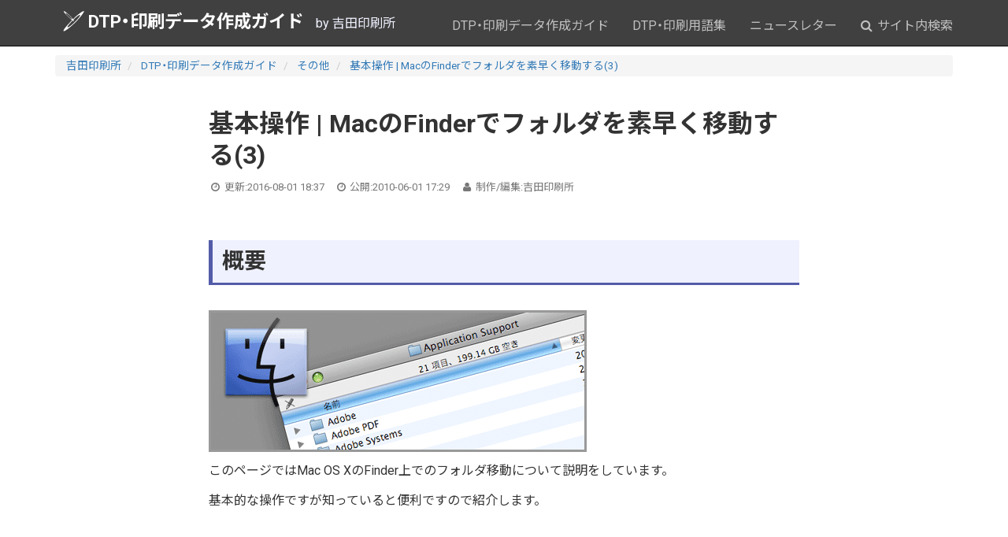

--- FILE ---
content_type: text/html; charset=UTF-8
request_url: https://www.ddc.co.jp/dtp/archives/20100601/172915.html
body_size: 7173
content:
<!DOCTYPE html>
<html lang="ja">
	<head>
		<meta charset="UTF-8" />
		<meta name="viewport" content="width=device-width,minimum-scale=1,initial-scale=1" />
		<meta name="format-detection" content="telephone=no" />

    
		<meta http-equiv="x-dns-prefetch-control" content="on">
<link rel="preconnect dns-prefetch" href="https://cdn.ampproject.org" crossorigin>
<link rel="preconnect dns-prefetch" href="https://www.googletagmanager.com" crossorigin>
<link rel="preconnect dns-prefetch" href="https://www.google-analytics.com" crossorigin>


<link rel="preconnect dns-prefetch" href="https://res.cloudinary.com" crossorigin>




<link rel="preconnect dns-prefetch" href="https://fonts.gstatic.com" crossorigin>
<link rel="preconnect dns-prefetch" href="https://fonts.googleapis.com" crossorigin>
<link rel="preconnect dns-prefetch" href="https://webfonts.xserver.jp" crossorigin>


<link rel="preconnect dns-prefetch" href="https://js.hsleadflows.net" crossorigin>
<link rel="preconnect dns-prefetch" href="https://js.hs-analytics.net" crossorigin>
<link rel="preconnect dns-prefetch" href="https://js.hs-banner.com" crossorigin>
<link rel="preconnect dns-prefetch" href="https://js.hs-scripts.com" crossorigin>
		<link rel="preload" as="script" href="https://cdn.ampproject.org/v0.js">
		<script async src="https://cdn.ampproject.org/v0.js"></script>
		<script async custom-element="amp-social-share" src="https://cdn.ampproject.org/v0/amp-social-share-0.1.js"></script>
		<link rel="preload" href="https://www.ddc.co.jp/blog_common/fonts/fontawesome-webfont.woff2?v=4.5.0" as="font" type="font/woff2" crossorigin>
		<link rel="preload" href="https://www.ddc.co.jp/blog_common/css/bootstrap.min.css" as="style">
		<link rel="preload" href="https://www.ddc.co.jp/blog_common/css/styles.css" as="style">
		<link rel="stylesheet" href="https://www.ddc.co.jp/blog_common/css/bootstrap.min.css" />
		<link rel="stylesheet" href="https://www.ddc.co.jp/blog_common/css/styles.css" />

		<link rel="icon" type="image/png" href="https://www.ddc.co.jp/images/favicon.png" />
		<link rel="icon" href="https://www.ddc.co.jp/images/favicon.ico" type="image/x-icon" />
		<link rel="home" href="https://www.ddc.co.jp/dtp/" />
		<link rel="canonical" href="https://www.ddc.co.jp/dtp/archives/20100601/172915.html" />
		<meta name="author" content="吉田印刷所" />
		<link rel="author" href="http://www.hatena.ne.jp/yoshida_print/" />
		<link rel="alternate" type="application/atom+xml" title="DTP・印刷データ作成ガイド 更新情報" href="https://www.ddc.co.jp/dtp/index.xml" />

		<meta name="Description" content="このページではMac OS XのFinder上でのフォルダ移動について説明をしています。基本的な操作ですが知っていると便利ですので紹介します。" />
		<meta property="og:site_name" content="DTP・印刷データ作成ガイド" />
		<meta property="og:title" content="基本操作 | MacのFinderでフォルダを素早く移動する(3)" />
		<meta property="og:url" content="https://www.ddc.co.jp/dtp/archives/20100601/172915.html" />
		<meta property="og:description" content="このページではMac OS XのFinder上でのフォルダ移動について説明をしています。基本的な操作ですが知っていると便利ですので紹介します。" />
		<meta property="og:type" content="article" />
		<meta property="og:image" content="https://www.ddc.co.jp/img/etc/finder/finder-move-to-upper-folder/images/finder-move-to-upper-folder-00.png" />
		
		
		<meta property="article:publisher" content="https://www.facebook.com/yoshida.print">
		<meta property="article:author" content="https://www.facebook.com/yoshida.print" />
		<meta property="article:published_time" content="2010-06-01T17:29:15+09:00" />
		<meta property="article:modified_time" content="2016-08-01T18:37:50+09:00" />
		<meta property="og:updated_time" content="2025-11-07T11:45:59+09:00" />

		<meta property="fb:app_id" content="2273049606059190" />

		<meta name="twitter:card" content="summary_large_image" />
		<meta name="twitter:site" content="@yoshida_print" />
		<meta name="twitter:title" content="基本操作 | MacのFinderでフォルダを素早く移動する(3)" />
		<meta name="twitter:description" content="このページではMac OS XのFinder上でのフォルダ移動について説明をしています。基本的な操作ですが知っていると便利ですので紹介します。" />
		<meta name="twitter:image" content="https://www.ddc.co.jp/img/etc/finder/finder-move-to-upper-folder/images/finder-move-to-upper-folder-00.png" />
		<meta name="robots" content="max-image-preview:large">

		<title>基本操作 | MacのFinderでフォルダを素早く移動する(3)｜DTP・印刷データ作成ガイド</title>

<link href="https://fonts.googleapis.com/css2?family=Roboto:wght@400;700&family=Noto+Sans+JP:wght@400;700&display=swap" rel="stylesheet">
<style>
/* @font-face でローカルフォントを優先 */
@font-face {
  font-family: "Local Noto Sans JP";
  src: local("Noto Sans JP");
}

</style>
		
			<!-- Google Tag Manager -->
			<script>(function(w,d,s,l,i){w[l]=w[l]||[];w[l].push({'gtm.start':
			new Date().getTime(),event:'gtm.js'});var f=d.getElementsByTagName(s)[0],
			j=d.createElement(s),dl=l!='dataLayer'?'&l='+l:'';j.async=true;j.src=
			'https://www.googletagmanager.com/gtm.js?id='+i+dl;f.parentNode.insertBefore(j,f);
			})(window,document,'script','dataLayer','GTM-WKQK3FD');</script>
			<!-- End Google Tag Manager -->

	</head>

	<body class="site-dtp site-id-6 type-entry page-97235">
		<!-- Google Tag Manager (noscript) -->
			<noscript><iframe src="https://www.googletagmanager.com/ns.html?id=GTM-WKQK3FD"
			height="0" width="0" style="display:none;visibility:hidden"></iframe></noscript>
			<!-- End Google Tag Manager (noscript) -->

<div id="fb-root"></div>
<header class="global">
	<nav class="navbar bg-inverse navbar-fixed-top">
		<div class="container">
			<div class="navbar-header">
				<button type="button" class="navbar-toggle collapsed" data-toggle="collapse" data-target="#header-navbar" aria-expanded="false">
					<span class="sr-only">Toggle navigation</span>
					<span class="fa fa-bars fa-fw"></span>
				</button>
				<a href="https://www.ddc.co.jp/dtp/" class="brand mt-2"><img decoding="async" loading="lazy" loading="lazy" src="https://www.ddc.co.jp/blog_common/images/logo.svg" width="31" height="27" alt="DTP・印刷データ作成ガイド">DTP・印刷データ作成ガイド</a><span class="hidden-xs">　by 吉田印刷所</span>
			</div>
			<div class="collapse navbar-collapse" id="header-navbar">
				<ul class="nav navbar-nav navbar-right mt-2">

					<li>
						<a href="https://www.ddc.co.jp/dtp/">DTP・印刷データ作成ガイド</a>
					</li>
					<li>
						<a href="https://www.ddc.co.jp/words/">DTP・印刷用語集</a>
					</li>
					<li>
						<a href="https://www.ddc.co.jp/mail/">ニュースレター</a>
					</li>

					<li>
						<a href="https://www.ddc.co.jp/blog_common/search.html"><span class="fa fa-search"></span> サイト内検索</a>
					</li>
					<li class="visible-xs-block">
						<a href="https://www.ddc.co.jp/dtp/">ホーム</a>
					</li>
					
						
							<li class="visible-xs-block"><a href="https://www.ddc.co.jp/dtp/archives/pickup/">ピックアップ</a></li>
						
					
						
							<li class="visible-xs-block"><a href="https://www.ddc.co.jp/dtp/archives/acrobat/">Acrobat</a></li>
						
					
						
					
						
							<li class="visible-xs-block"><a href="https://www.ddc.co.jp/dtp/archives/bridge/">Bridge</a></li>
						
					
						
							<li class="visible-xs-block"><a href="https://www.ddc.co.jp/dtp/archives/illustrator/">Illustrator</a></li>
						
					
						
							<li class="visible-xs-block"><a href="https://www.ddc.co.jp/dtp/archives/indesign/">InDesign</a></li>
						
					
						
							<li class="visible-xs-block"><a href="https://www.ddc.co.jp/dtp/archives/ms_office/">Microsoft Office</a></li>
						
					
						
							<li class="visible-xs-block"><a href="https://www.ddc.co.jp/dtp/archives/pagemaker/">PageMaker</a></li>
						
					
						
							<li class="visible-xs-block"><a href="https://www.ddc.co.jp/dtp/archives/pdf/">PDF</a></li>
						
					
						
							<li class="visible-xs-block"><a href="https://www.ddc.co.jp/dtp/archives/photoshop/">Photoshop</a></li>
						
					
						
							<li class="visible-xs-block"><a href="https://www.ddc.co.jp/dtp/archives/quarkxpress/">QuarkXPress</a></li>
						
					
						
							<li class="visible-xs-block"><a href="https://www.ddc.co.jp/dtp/archives/ikinari_pdf/">いきなりPDF</a></li>
						
					
						
							<li class="visible-xs-block"><a href="https://www.ddc.co.jp/dtp/archives/etc/">その他</a></li>
						
					
						
							<li class="visible-xs-block"><a href="https://www.ddc.co.jp/dtp/archives/survey/">アンケート・調査</a></li>
						
					
						
							<li class="visible-xs-block"><a href="https://www.ddc.co.jp/dtp/archives/xelo_pdf/">クセロPDF（Xelo PDF）</a></li>
						
					
						
					
						
							<li class="visible-xs-block"><a href="https://www.ddc.co.jp/dtp/archives/seminar_study_session/">セミナー・勉強会紹介</a></li>
						
					
						
							<li class="visible-xs-block"><a href="https://www.ddc.co.jp/dtp/archives/design/">デザイン</a></li>
						
					
						
							<li class="visible-xs-block"><a href="https://www.ddc.co.jp/dtp/archives/news/">ニュース・告知</a></li>
						
					
						
							<li class="visible-xs-block"><a href="https://www.ddc.co.jp/dtp/archives/file_transmission/">ファイル送信</a></li>
						
					
						
							<li class="visible-xs-block"><a href="https://www.ddc.co.jp/dtp/archives/font/">フォント</a></li>
						
					
						
							<li class="visible-xs-block"><a href="https://www.ddc.co.jp/dtp/archives/basic_lecture/">基本的な操作・知識</a></li>
						
					
						
							<li class="visible-xs-block"><a href="https://www.ddc.co.jp/dtp/archives/magazine_and_book/">雑誌・書籍紹介</a></li>
						
					
						
					
				</ul>
			</div>
		</div>
	</nav>
</header>

		<div class="container">
	<div class="row">
		<div class="col-md-12">
			
				<ol class="breadcrumb">
					<li>
						<a href="https://www.ddc.co.jp">吉田印刷所</a>
					</li>
					<li>
						<a href="https://www.ddc.co.jp/dtp/">DTP・印刷データ作成ガイド</a>
					</li>
					
						
							
							<li>
								<a href="https://www.ddc.co.jp/dtp/archives/etc/">その他</a>
							</li>
						
						<li class="active">
							<a href="https://www.ddc.co.jp/dtp/archives/20100601/172915.html">基本操作 | MacのFinderでフォルダを素早く移動する(3)</a>
						</li>
					
				</ol>
			
		</div>
	</div>
</div>
		<script type="application/ld+json">
		{
		"@context": "http://schema.org",
		"@type": "BreadcrumbList",
		"itemListElement":
			[
				
				{
				"@type": "ListItem",
				"position": 1,
				"item": "https://www.ddc.co.jp",
				"name": "吉田印刷所"
				}
				,
				{
				"@type": "ListItem",
				"position": 2,
				"item": "https://www.ddc.co.jp/dtp/",
				"name": "DTP・印刷データ作成ガイド"
				}
				,
				{
				"@type": "ListItem",
				"position": 3,
				"item": "https://www.ddc.co.jp/dtp/archives/etc/",
				"name": "その他"
				}
				
				,
				{
				"@type": "ListItem",
				"position": 4,
				"item": "https://www.ddc.co.jp/dtp/archives/20100601/172915.html",
				"name": "基本操作 | MacのFinderでフォルダを素早く移動する(3)"
				}
			]
		}
	</script>


		<div class="container">
			<div class="row">
				<article class="contents  col-md-8 col-md-offset-2" role="main" itemscope itemtype="http://schema.org/Article">
					<meta itemprop="mainEntityOfPage" content="https://www.ddc.co.jp/dtp/archives/20100601/172915.html">
					<meta itemprop="url" content="https://www.ddc.co.jp/dtp/archives/20100601/172915.html" />
					<meta itemprop="description" content="このページではMac OS XのFinder上でのフォルダ移動について説明をしています。基本的な操作ですが知っていると便利ですので紹介します。" />
					<div itemprop="image" itemscope itemtype="https://schema.org/ImageObject">
						<meta itemprop="url" content="https://www.ddc.co.jp/img/etc/finder/finder-move-to-upper-folder/images/finder-move-to-upper-folder-00.png">
						
						
					</div>

					<header>
						<h1 itemprop="headline">基本操作 | MacのFinderでフォルダを素早く移動する(3)</h1>
						<ul id="publish-data" class="list-inline text-muted">
	<li><span class="fa fa-clock-o fa-fw"></span> 更新:<span itemprop="dateModified" content="2016-08-01T18:37:50+09:00" class="updated"><time>2016-08-01 18:37</time></span></li>
	<li><span class="fa fa-clock-o fa-fw"></span> 公開:<span itemprop="datePublished" content="2010-06-01T17:29:15+09:00">2010-06-01 17:29</span></li>
	<li><span class="fa fa-user fa-fw"></span> 制作/編集:<span itemprop="author">吉田印刷所</span></li>
</ul>
<span itemprop="publisher" itemscope itemtype="https://schema.org/Organization">
	<span itemprop="logo" itemscope itemtype="https://schema.org/ImageObject">
		<span itemprop="url" content="https://www.ddc.co.jp/images/yoshida-print-logo.png"></span>
	</span>
	<span itemprop="name" content="吉田印刷所"></span>
	<span itemprop="url" content="https://www.ddc.co.jp/"></span>
</span>


					</header>
					<section itemprop="articleBody">
						<div class="entry-body">
							

							
							<h2 id="概要">概要</h2>
<p><img decoding="async" loading="lazy" border="0" src="/img/etc/finder/finder-move-to-upper-folder/images/finder-move-to-upper-folder-00.png" width="480" height="180" alt="Mac Finderでのフォルダ移動" ></p>
<p>このページではMac OS XのFinder上でのフォルダ移動について説明をしています。</p>
<p>基本的な操作ですが知っていると便利ですので紹介します。</p>
							
						</div>
						<div class="entry-more">
							<br />
<br />
<br />
<h2 id="手順">手順</h2>
<p>※画面はMac OS X 10.5です。</p>
<br />
<h3 id="上の階層のフォルダへ移動">上の階層のフォルダへ移動</h3>
<p>以下のフォルダ「フォルダーA」をFinderで開いているとします。</p>
<p><img decoding="async" loading="lazy" border="0" src="/img/etc/finder/finder-move-to-upper-folder/images/finder-move-to-upper-folder-2-01.png" width="614" height="268" alt="Finderでのフォルダの移動(1)" ></p>
<br />
<p>ここで「Command」キーを押しながら「↑」キーを押します。</p>
<p><img decoding="async" loading="lazy" border="0" src="/img/etc/finder/finder-move-to-upper-folder/images/finder-move-to-upper-folder-2-02.png" width="513" height="252" alt="Finderでのフォルダの移動(2)" ></p>
<br />
<p>すると、上の階層にあるフォルダが開かれます。</p>
<p><img decoding="async" loading="lazy" border="0" src="/img/etc/finder/finder-move-to-upper-folder/images/finder-move-to-upper-folder-2-03.png" width="513" height="252" alt="Finderでのフォルダの移動(3)" ></p>
<br />
<br />
<h3 id="フォルダを開く08中に入る09">フォルダを開く（中に入る）</h3>
<p>開きたいフォルダを選択した状態にします。</p>
<p>ここでは「フォルダーB」を開きたいので「フォルダーB」を選択します。</p>
<p><img decoding="async" loading="lazy" border="0" src="/img/etc/finder/finder-move-to-upper-folder/images/finder-move-to-upper-folder-3-01.png" width="513" height="252" alt="Finderでのフォルダの移動()" ></p>
<br />
<p>ここで「Command」キーを押しながら「↓」キーを押すと、「フォルダーB」が開きます。（フォルダの中に入ります）</p>
<p><img decoding="async" loading="lazy" border="0" src="/img/etc/finder/finder-move-to-upper-folder/images/finder-move-to-upper-folder-3-02.png" width="513" height="252" alt="Finderでのフォルダの移動()" ></p>
<br />
<p>※なお、<a class="KotonohaLink" href="https://www.ddc.co.jp/words/archives/20080909162000.html">JPEG</a>ファイルや<a class="KotonohaLink" href="https://www.ddc.co.jp/words/archives/20050810145707.html">EPS</a>ファイルなどで「Command」キーを押しながら「↓」キーを押すと、関連づけられたアプリケーションで開きます。</p>
						</div>
						
					</section>
					<footer>
						<div class="row">
<div class="col-md-6">
<section class="share-button share-button-icon d-flex my-4">
	<amp-social-share type="twitter" data-param-text="TITLE"  class="flex-fill"></amp-social-share>
	<amp-social-share type="bluesky" class="flex-fill d-flex" layout="container" data-share-endpoint="https://bsky.app/intent/compose?text=TITLE%0ASOURCE_URL"><span class="d-flex flex-fill align-self-center justify-content-center icon"><svg style="width:28px;height:24px;" viewBox="0 0 568 501" fill="none" xmlns="http://www.w3.org/2000/svg"><path d="M123.121 33.664C188.241 82.553 258.281 181.68 284 234.873c25.719-53.192 95.759-152.32 160.879-201.21C491.866-1.611 568-28.906 568 57.947c0 17.346-9.945 145.713-15.778 166.555-20.275 72.453-94.155 90.933-159.875 79.748 114.875 19.55 144.097 84.31 80.986 149.07-119.86 122.992-172.272-30.859-185.702-70.281-2.462-7.227-3.614-10.608-3.631-7.733-.017-2.875-1.169.506-3.631 7.733-13.43 39.422-65.842 193.273-185.702 70.281-63.111-64.76-33.89-129.52 80.986-149.071-65.72 11.185-139.6-7.295-159.875-79.748C9.945 203.659 0 75.291 0 57.946 0-28.906 76.135-1.612 123.121 33.664z" fill="#fff"/></svg></span></amp-social-share>
	<amp-social-share type="line" data-param-text="TITLE" class="flex-fill" data-share-endpoint="https://line.me/R/msg/text/?TITLE%0ASOURCE_URL"></amp-social-share>
	<amp-social-share type="facebook" data-param-text="TITLE" class="flex-fill" data-param-app_id="2273049606059190"></amp-social-share>
	<amp-social-share type="hatena_bookmark" data-param-text="TITLE" class="flex-fill d-flex" layout="container" data-share-endpoint="http://b.hatena.ne.jp/entry/SOURCE_URL"><span class="d-flex flex-fill align-self-center justify-content-center icon"><svg style="width:28px;hight:28px;" xmlns="http://www.w3.org/2000/svg" viewBox="0 0 272.8 227.3"><path d="M164.6 121.7c-9.1-10.1-21.7-15.8-37.8-17 14.4-3.9 24.8-9.6 31.4-17.3s9.8-17.8 9.8-30.7c.2-9.5-2.1-18.8-6.6-27.1-4.5-7.9-11.2-14.3-19.2-18.6-7.3-4-16-6.9-26.2-8.6S87.9 0 62.3 0H0v227.2h64.2c25.8 0 44.4-.9 55.8-2.6 11.4-1.8 20.9-4.8 28.6-8.9 9.3-4.8 16.9-12.2 21.9-21.4 5.1-9.2 7.7-19.9 7.7-32.1 0-16.9-4.5-30.4-13.6-40.5zm-107-71.4h13.3c15.4 0 25.7 1.7 31 5.2 5.3 3.5 7.9 9.5 7.9 18s-2.9 14-8.5 17.4-16.1 5-31.4 5H57.6V50.3zm52.8 130.3c-6.1 3.7-16.5 5.5-31.1 5.5H57.6v-49.5h22.6c15 0 25.4 1.9 30.9 5.7s8.4 10.4 8.4 20-3 14.7-9.2 18.4l.1-.1zM244 169.7c-15.9 0-28.8 12.9-28.8 28.8s12.9 28.8 28.8 28.8 28.8-12.9 28.8-28.8-12.9-28.8-28.8-28.8zM219 0h50v151.5h-50z" fill="#fff"/></svg></span></amp-social-share>
</section>
</div>
</div>						
							<div class="entry-categories">
								<small>カテゴリー</small>
								<p itemprop="keywords">
									
										<a class="label label-default category-label" href="https://www.ddc.co.jp/dtp/archives/etc/">その他</a>
									
										<a class="label label-default category-label" href="https://www.ddc.co.jp/dtp/archives/basic_lecture/">基本的な操作・知識</a>
									
								</p>
							</div>
						
						<div class="page-attention alert alert-info">
							<ul class="fa-ul">
								<li><span class="fa fa-li fa-exclamation-triangle fa-fw"></span> 情報は掲載当時または修正当時のものであり、最新の情報・内容とは異なる場合があります。あらかじめご了承ください。また、本サイトのコンテンツは、できる限り正確になるよう努めていますが、正確・完全・最新の情報であることを保証いたしません。</li>
							</ul>
						</div>

						<div class="alert alert-success my-4">
	<div class="h3 mt-0"><strong>印刷物のお見積もり・お問い合わせ</strong></div>
	<p>※データやページの記載内容についてのご質問は受け付けておりません</p>
	<p class="mt-4"><a href="https://www.ddc.co.jp/inquiry.html" class="btn btn-lg btn-success">お問い合わせはこちら</a></p>
</div>						<div id="access-ranking" class="h2"><span class="fa fa-line-chart fa-fw fa-lg"></span> 注目記事ランキング（過去28日間）</div>
<div id="entry-ranking">
<!-- Ranklet4 https://ranklet4.com/ DTPサポート情報ランキング -->
<aside id="ranklet4-tmKbI3pHK96Y4x9AeKTn"></aside>
<script async src="https://free.ranklet4.com/widgets/tmKbI3pHK96Y4x9AeKTn.js"></script>
</div>


					</footer>
				</article>

			</div>
		</div>		
		<footer class="global bg-inverse">
	<div class="footer-wrapper">
		<div class="container">
			<div class="row">
				<div class="col-md-3 mb-4">
					<div class="row">
						<div class="col-xs-8 col-xs-offset-2 col-md-10 col-md-offset-1">
							<a href="https://www.ddc.co.jp/"><img decoding="async" loading="lazy" decoding="async" loading="lazy" class="img-responsive logo" src="https://www.ddc.co.jp/images/yoshida-print-logo_white.svg" alt="運営：株式会社吉田印刷所" ></a>
						</div>
					</div>
				</div>
				<div class="col-md-6 text-center mt-2 mb-4">
					<div>〒959-1835 新潟県五泉市今泉947-1<span class="hidden-xs">　／　</span><br class="visible-xs">TEL：0250-43-0141</div>
					<hr>
					<div class="row text-center">
						<div class="col-md-3 py-3"><a class="py-3" href="https://www.ddc.co.jp/company/">会社案内</a></div>
						<div class="col-md-3 py-3"><a class="py-3" href="https://www.ddc.co.jp/news/">お知らせ</a></div>
						<div class="col-md-3 py-3"><a class="py-3" href="https://www.ddc.co.jp/service/">サービス</a></div>
						<div class="col-md-3 py-3"><a class="py-3" href="https://www.ddc.co.jp/quality-and-eco/">品質・環境</a></div>
					</div>
				</div>
				<div class="col-md-3">
					<div class="text-center mb-4">
						<a class="btn btn-block btn-lg btn-success" href="https://www.ddc.co.jp/inquiry.html">お問い合わせ</a>
					</div>
					<div class="row text-center">
						<div class="col-xs-1"></div>
						<div class="col-xs-3 py-3"><a href="https://x.com/yoshida_print" target="_blank"><img decoding="async" loading="lazy" src="https://www.ddc.co.jp/images/logo-x-white.svg" width="48" height="48" alt="X（旧Twitter）"  style="width: 48px; height: 48px;"></a></div>
						<div class="col-xs-3 py-3"><a href="https://bsky.app/profile/yoshida-print.bsky.social" target="_blank"><img decoding="async" loading="lazy" src="https://www.ddc.co.jp/images/logo-bluesky-white.svg" width="48" height="48" alt="Bluesky" style="width: 48px; height: 48px;"></a></div>
						<div class="col-xs-3 py-3"><a href="https://www.facebook.com/yoshida.print?locale=ja_JP" target="_blank"><img decoding="async" loading="lazy" src="https://www.ddc.co.jp/images/logo-facebookwhite.svg" width="48" height="48" alt="Facebook"  style="width: 48px; height: 48px;"></a></div>
					</div>
				</div>
			</div>

			<div class="row">
				<div class="col-md-12 text-center">
					
						<ul class="list-inline small">
					
					
							<li><a href="https://www.ddc.co.jp/privacy.html" target="_blank">プライバシーポリシー</a></li>
							<li>© Yoshida Printing Co., Ltd. All Rights Reserved.</li>
						</ul>
				</div>
			</div>
		</div>
	</div>
</footer>

	<script src="https://www.ddc.co.jp/blog_common/js/jquery-1.12.4.min.js"></script>
	<script src="https://www.ddc.co.jp/blog_common/js/user-script.js"></script>
	<script async src="https://platform.twitter.com/widgets.js" charset="utf-8"></script>

<script type="application/ld+json">
	{ "@context" : "http://schema.org",
		"@type" : "Organization",
		"name" : "株式会社吉田印刷所",
		"url" : "https://www.ddc.co.jp/",
		"logo" : "https://www.ddc.co.jp/images/yoshida-print-logo-00.png",
		"sameAs" : [ "https://x.com/yoshida_print",
			"https://www.facebook.com/yoshida.print",
			"https://www.youtube.com/@yoshida_print/",
			"https://bsky.app/profile/yoshida-print.bsky.social"],
		"contactPoint": [{
		"@type": "ContactPoint",
		"telephone": "+81-250-43-0141",
		"contactType": "customer service",
		"areaServed": "JP",
		"availableLanguage":"Japanese"
		}]
	}
</script>
	</body>
</html>



--- FILE ---
content_type: text/css; charset=utf-8
request_url: https://www.ddc.co.jp/blog_common/css/styles.css
body_size: 18981
content:
/* プラグイン用などCSSモジュール -------------------------------------------------- */
/*!
 *  Font Awesome 4.5.0 by @davegandy - http://fontawesome.io - @fontawesome
 *  License - http://fontawesome.io/license (Font: SIL OFL 1.1, CSS: MIT License)
 */@font-face{font-family:'FontAwesome';src:url('https://www.ddc.co.jp/blog_common/fonts/fontawesome-webfont.eot?v=4.5.0');src:url('https://www.ddc.co.jp/blog_common/fonts/fontawesome-webfont.eot?#iefix&v=4.5.0') format('embedded-opentype'),url('https://www.ddc.co.jp/blog_common/fonts/fontawesome-webfont.woff2?v=4.5.0') format('woff2'),url('https://www.ddc.co.jp/blog_common/fonts/fontawesome-webfont.woff?v=4.5.0') format('woff'),url('https://www.ddc.co.jp/blog_common/fonts/fontawesome-webfont.ttf?v=4.5.0') format('truetype'),url('https://www.ddc.co.jp/blog_common/fonts/fontawesome-webfont.svg?v=4.5.0#fontawesomeregular') format('svg');font-weight:normal;font-style:normal}.fa{display:inline-block;font:normal normal normal 14px/1 FontAwesome;font-size:inherit;text-rendering:auto;-webkit-font-smoothing:antialiased;-moz-osx-font-smoothing:grayscale}.fa-lg{font-size:1.33333333em;line-height:.75em;vertical-align:-15%}.fa-2x{font-size:2em}.fa-3x{font-size:3em}.fa-4x{font-size:4em}.fa-5x{font-size:5em}.fa-fw{width:1.28571429em;text-align:center}.fa-ul{padding-left:0;margin-left:2.14285714em;list-style-type:none}.fa-ul>li{position:relative}.fa-li{position:absolute;left:-2.14285714em;width:2.14285714em;top:.14285714em;text-align:center}.fa-li.fa-lg{left:-1.85714286em}.fa-border{padding:.2em .25em .15em;border:solid .08em #eee;border-radius:.1em}.fa-pull-left{float:left}.fa-pull-right{float:right}.fa.fa-pull-left{margin-right:.3em}.fa.fa-pull-right{margin-left:.3em}.pull-right{float:right}.pull-left{float:left}.fa.pull-left{margin-right:.3em}.fa.pull-right{margin-left:.3em}.fa-spin{-webkit-animation:fa-spin 2s infinite linear;animation:fa-spin 2s infinite linear}.fa-pulse{-webkit-animation:fa-spin 1s infinite steps(8);animation:fa-spin 1s infinite steps(8)}@-webkit-keyframes fa-spin{0%{-webkit-transform:rotate(0deg);transform:rotate(0deg)}100%{-webkit-transform:rotate(359deg);transform:rotate(359deg)}}@keyframes fa-spin{0%{-webkit-transform:rotate(0deg);transform:rotate(0deg)}100%{-webkit-transform:rotate(359deg);transform:rotate(359deg)}}.fa-rotate-90{filter:progid:DXImageTransform.Microsoft.BasicImage(rotation=1);-webkit-transform:rotate(90deg);-ms-transform:rotate(90deg);transform:rotate(90deg)}.fa-rotate-180{filter:progid:DXImageTransform.Microsoft.BasicImage(rotation=2);-webkit-transform:rotate(180deg);-ms-transform:rotate(180deg);transform:rotate(180deg)}.fa-rotate-270{filter:progid:DXImageTransform.Microsoft.BasicImage(rotation=3);-webkit-transform:rotate(270deg);-ms-transform:rotate(270deg);transform:rotate(270deg)}.fa-flip-horizontal{filter:progid:DXImageTransform.Microsoft.BasicImage(rotation=0, mirror=1);-webkit-transform:scale(-1, 1);-ms-transform:scale(-1, 1);transform:scale(-1, 1)}.fa-flip-vertical{filter:progid:DXImageTransform.Microsoft.BasicImage(rotation=2, mirror=1);-webkit-transform:scale(1, -1);-ms-transform:scale(1, -1);transform:scale(1, -1)}:root .fa-rotate-90,:root .fa-rotate-180,:root .fa-rotate-270,:root .fa-flip-horizontal,:root .fa-flip-vertical{filter:none}.fa-stack{position:relative;display:inline-block;width:2em;height:2em;line-height:2em;vertical-align:middle}.fa-stack-1x,.fa-stack-2x{position:absolute;left:0;width:100%;text-align:center}.fa-stack-1x{line-height:inherit}.fa-stack-2x{font-size:2em}.fa-inverse{color:#fff}.fa-glass:before{content:"\f000"}.fa-music:before{content:"\f001"}.fa-search:before{content:"\f002"}.fa-envelope-o:before{content:"\f003"}.fa-heart:before{content:"\f004"}.fa-star:before{content:"\f005"}.fa-star-o:before{content:"\f006"}.fa-user:before{content:"\f007"}.fa-film:before{content:"\f008"}.fa-th-large:before{content:"\f009"}.fa-th:before{content:"\f00a"}.fa-th-list:before{content:"\f00b"}.fa-check:before{content:"\f00c"}.fa-remove:before,.fa-close:before,.fa-times:before{content:"\f00d"}.fa-search-plus:before{content:"\f00e"}.fa-search-minus:before{content:"\f010"}.fa-power-off:before{content:"\f011"}.fa-signal:before{content:"\f012"}.fa-gear:before,.fa-cog:before{content:"\f013"}.fa-trash-o:before{content:"\f014"}.fa-home:before{content:"\f015"}.fa-file-o:before{content:"\f016"}.fa-clock-o:before{content:"\f017"}.fa-road:before{content:"\f018"}.fa-download:before{content:"\f019"}.fa-arrow-circle-o-down:before{content:"\f01a"}.fa-arrow-circle-o-up:before{content:"\f01b"}.fa-inbox:before{content:"\f01c"}.fa-play-circle-o:before{content:"\f01d"}.fa-rotate-right:before,.fa-repeat:before{content:"\f01e"}.fa-refresh:before{content:"\f021"}.fa-list-alt:before{content:"\f022"}.fa-lock:before{content:"\f023"}.fa-flag:before{content:"\f024"}.fa-headphones:before{content:"\f025"}.fa-volume-off:before{content:"\f026"}.fa-volume-down:before{content:"\f027"}.fa-volume-up:before{content:"\f028"}.fa-qrcode:before{content:"\f029"}.fa-barcode:before{content:"\f02a"}.fa-tag:before{content:"\f02b"}.fa-tags:before{content:"\f02c"}.fa-book:before{content:"\f02d"}.fa-bookmark:before{content:"\f02e"}.fa-print:before{content:"\f02f"}.fa-camera:before{content:"\f030"}.fa-font:before{content:"\f031"}.fa-bold:before{content:"\f032"}.fa-italic:before{content:"\f033"}.fa-text-height:before{content:"\f034"}.fa-text-width:before{content:"\f035"}.fa-align-left:before{content:"\f036"}.fa-align-center:before{content:"\f037"}.fa-align-right:before{content:"\f038"}.fa-align-justify:before{content:"\f039"}.fa-list:before{content:"\f03a"}.fa-dedent:before,.fa-outdent:before{content:"\f03b"}.fa-indent:before{content:"\f03c"}.fa-video-camera:before{content:"\f03d"}.fa-photo:before,.fa-image:before,.fa-picture-o:before{content:"\f03e"}.fa-pencil:before{content:"\f040"}.fa-map-marker:before{content:"\f041"}.fa-adjust:before{content:"\f042"}.fa-tint:before{content:"\f043"}.fa-edit:before,.fa-pencil-square-o:before{content:"\f044"}.fa-share-square-o:before{content:"\f045"}.fa-check-square-o:before{content:"\f046"}.fa-arrows:before{content:"\f047"}.fa-step-backward:before{content:"\f048"}.fa-fast-backward:before{content:"\f049"}.fa-backward:before{content:"\f04a"}.fa-play:before{content:"\f04b"}.fa-pause:before{content:"\f04c"}.fa-stop:before{content:"\f04d"}.fa-forward:before{content:"\f04e"}.fa-fast-forward:before{content:"\f050"}.fa-step-forward:before{content:"\f051"}.fa-eject:before{content:"\f052"}.fa-chevron-left:before{content:"\f053"}.fa-chevron-right:before{content:"\f054"}.fa-plus-circle:before{content:"\f055"}.fa-minus-circle:before{content:"\f056"}.fa-times-circle:before{content:"\f057"}.fa-check-circle:before{content:"\f058"}.fa-question-circle:before{content:"\f059"}.fa-info-circle:before{content:"\f05a"}.fa-crosshairs:before{content:"\f05b"}.fa-times-circle-o:before{content:"\f05c"}.fa-check-circle-o:before{content:"\f05d"}.fa-ban:before{content:"\f05e"}.fa-arrow-left:before{content:"\f060"}.fa-arrow-right:before{content:"\f061"}.fa-arrow-up:before{content:"\f062"}.fa-arrow-down:before{content:"\f063"}.fa-mail-forward:before,.fa-share:before{content:"\f064"}.fa-expand:before{content:"\f065"}.fa-compress:before{content:"\f066"}.fa-plus:before{content:"\f067"}.fa-minus:before{content:"\f068"}.fa-asterisk:before{content:"\f069"}.fa-exclamation-circle:before{content:"\f06a"}.fa-gift:before{content:"\f06b"}.fa-leaf:before{content:"\f06c"}.fa-fire:before{content:"\f06d"}.fa-eye:before{content:"\f06e"}.fa-eye-slash:before{content:"\f070"}.fa-warning:before,.fa-exclamation-triangle:before{content:"\f071"}.fa-plane:before{content:"\f072"}.fa-calendar:before{content:"\f073"}.fa-random:before{content:"\f074"}.fa-comment:before{content:"\f075"}.fa-magnet:before{content:"\f076"}.fa-chevron-up:before{content:"\f077"}.fa-chevron-down:before{content:"\f078"}.fa-retweet:before{content:"\f079"}.fa-shopping-cart:before{content:"\f07a"}.fa-folder:before{content:"\f07b"}.fa-folder-open:before{content:"\f07c"}.fa-arrows-v:before{content:"\f07d"}.fa-arrows-h:before{content:"\f07e"}.fa-bar-chart-o:before,.fa-bar-chart:before{content:"\f080"}.fa-twitter-square:before{content:"\f081"}.fa-facebook-square:before{content:"\f082"}.fa-camera-retro:before{content:"\f083"}.fa-key:before{content:"\f084"}.fa-gears:before,.fa-cogs:before{content:"\f085"}.fa-comments:before{content:"\f086"}.fa-thumbs-o-up:before{content:"\f087"}.fa-thumbs-o-down:before{content:"\f088"}.fa-star-half:before{content:"\f089"}.fa-heart-o:before{content:"\f08a"}.fa-sign-out:before{content:"\f08b"}.fa-linkedin-square:before{content:"\f08c"}.fa-thumb-tack:before{content:"\f08d"}.fa-external-link:before{content:"\f08e"}.fa-sign-in:before{content:"\f090"}.fa-trophy:before{content:"\f091"}.fa-github-square:before{content:"\f092"}.fa-upload:before{content:"\f093"}.fa-lemon-o:before{content:"\f094"}.fa-phone:before{content:"\f095"}.fa-square-o:before{content:"\f096"}.fa-bookmark-o:before{content:"\f097"}.fa-phone-square:before{content:"\f098"}.fa-twitter:before{content:"\f099"}.fa-facebook-f:before,.fa-facebook:before{content:"\f09a"}.fa-github:before{content:"\f09b"}.fa-unlock:before{content:"\f09c"}.fa-credit-card:before{content:"\f09d"}.fa-feed:before,.fa-rss:before{content:"\f09e"}.fa-hdd-o:before{content:"\f0a0"}.fa-bullhorn:before{content:"\f0a1"}.fa-bell:before{content:"\f0f3"}.fa-certificate:before{content:"\f0a3"}.fa-hand-o-right:before{content:"\f0a4"}.fa-hand-o-left:before{content:"\f0a5"}.fa-hand-o-up:before{content:"\f0a6"}.fa-hand-o-down:before{content:"\f0a7"}.fa-arrow-circle-left:before{content:"\f0a8"}.fa-arrow-circle-right:before{content:"\f0a9"}.fa-arrow-circle-up:before{content:"\f0aa"}.fa-arrow-circle-down:before{content:"\f0ab"}.fa-globe:before{content:"\f0ac"}.fa-wrench:before{content:"\f0ad"}.fa-tasks:before{content:"\f0ae"}.fa-filter:before{content:"\f0b0"}.fa-briefcase:before{content:"\f0b1"}.fa-arrows-alt:before{content:"\f0b2"}.fa-group:before,.fa-users:before{content:"\f0c0"}.fa-chain:before,.fa-link:before{content:"\f0c1"}.fa-cloud:before{content:"\f0c2"}.fa-flask:before{content:"\f0c3"}.fa-cut:before,.fa-scissors:before{content:"\f0c4"}.fa-copy:before,.fa-files-o:before{content:"\f0c5"}.fa-paperclip:before{content:"\f0c6"}.fa-save:before,.fa-floppy-o:before{content:"\f0c7"}.fa-square:before{content:"\f0c8"}.fa-navicon:before,.fa-reorder:before,.fa-bars:before{content:"\f0c9"}.fa-list-ul:before{content:"\f0ca"}.fa-list-ol:before{content:"\f0cb"}.fa-strikethrough:before{content:"\f0cc"}.fa-underline:before{content:"\f0cd"}.fa-table:before{content:"\f0ce"}.fa-magic:before{content:"\f0d0"}.fa-truck:before{content:"\f0d1"}.fa-pinterest:before{content:"\f0d2"}.fa-pinterest-square:before{content:"\f0d3"}.fa-google-plus-square:before{content:"\f0d4"}.fa-google-plus:before{content:"\f0d5"}.fa-money:before{content:"\f0d6"}.fa-caret-down:before{content:"\f0d7"}.fa-caret-up:before{content:"\f0d8"}.fa-caret-left:before{content:"\f0d9"}.fa-caret-right:before{content:"\f0da"}.fa-columns:before{content:"\f0db"}.fa-unsorted:before,.fa-sort:before{content:"\f0dc"}.fa-sort-down:before,.fa-sort-desc:before{content:"\f0dd"}.fa-sort-up:before,.fa-sort-asc:before{content:"\f0de"}.fa-envelope:before{content:"\f0e0"}.fa-linkedin:before{content:"\f0e1"}.fa-rotate-left:before,.fa-undo:before{content:"\f0e2"}.fa-legal:before,.fa-gavel:before{content:"\f0e3"}.fa-dashboard:before,.fa-tachometer:before{content:"\f0e4"}.fa-comment-o:before{content:"\f0e5"}.fa-comments-o:before{content:"\f0e6"}.fa-flash:before,.fa-bolt:before{content:"\f0e7"}.fa-sitemap:before{content:"\f0e8"}.fa-umbrella:before{content:"\f0e9"}.fa-paste:before,.fa-clipboard:before{content:"\f0ea"}.fa-lightbulb-o:before{content:"\f0eb"}.fa-exchange:before{content:"\f0ec"}.fa-cloud-download:before{content:"\f0ed"}.fa-cloud-upload:before{content:"\f0ee"}.fa-user-md:before{content:"\f0f0"}.fa-stethoscope:before{content:"\f0f1"}.fa-suitcase:before{content:"\f0f2"}.fa-bell-o:before{content:"\f0a2"}.fa-coffee:before{content:"\f0f4"}.fa-cutlery:before{content:"\f0f5"}.fa-file-text-o:before{content:"\f0f6"}.fa-building-o:before{content:"\f0f7"}.fa-hospital-o:before{content:"\f0f8"}.fa-ambulance:before{content:"\f0f9"}.fa-medkit:before{content:"\f0fa"}.fa-fighter-jet:before{content:"\f0fb"}.fa-beer:before{content:"\f0fc"}.fa-h-square:before{content:"\f0fd"}.fa-plus-square:before{content:"\f0fe"}.fa-angle-double-left:before{content:"\f100"}.fa-angle-double-right:before{content:"\f101"}.fa-angle-double-up:before{content:"\f102"}.fa-angle-double-down:before{content:"\f103"}.fa-angle-left:before{content:"\f104"}.fa-angle-right:before{content:"\f105"}.fa-angle-up:before{content:"\f106"}.fa-angle-down:before{content:"\f107"}.fa-desktop:before{content:"\f108"}.fa-laptop:before{content:"\f109"}.fa-tablet:before{content:"\f10a"}.fa-mobile-phone:before,.fa-mobile:before{content:"\f10b"}.fa-circle-o:before{content:"\f10c"}.fa-quote-left:before{content:"\f10d"}.fa-quote-right:before{content:"\f10e"}.fa-spinner:before{content:"\f110"}.fa-circle:before{content:"\f111"}.fa-mail-reply:before,.fa-reply:before{content:"\f112"}.fa-github-alt:before{content:"\f113"}.fa-folder-o:before{content:"\f114"}.fa-folder-open-o:before{content:"\f115"}.fa-smile-o:before{content:"\f118"}.fa-frown-o:before{content:"\f119"}.fa-meh-o:before{content:"\f11a"}.fa-gamepad:before{content:"\f11b"}.fa-keyboard-o:before{content:"\f11c"}.fa-flag-o:before{content:"\f11d"}.fa-flag-checkered:before{content:"\f11e"}.fa-terminal:before{content:"\f120"}.fa-code:before{content:"\f121"}.fa-mail-reply-all:before,.fa-reply-all:before{content:"\f122"}.fa-star-half-empty:before,.fa-star-half-full:before,.fa-star-half-o:before{content:"\f123"}.fa-location-arrow:before{content:"\f124"}.fa-crop:before{content:"\f125"}.fa-code-fork:before{content:"\f126"}.fa-unlink:before,.fa-chain-broken:before{content:"\f127"}.fa-question:before{content:"\f128"}.fa-info:before{content:"\f129"}.fa-exclamation:before{content:"\f12a"}.fa-superscript:before{content:"\f12b"}.fa-subscript:before{content:"\f12c"}.fa-eraser:before{content:"\f12d"}.fa-puzzle-piece:before{content:"\f12e"}.fa-microphone:before{content:"\f130"}.fa-microphone-slash:before{content:"\f131"}.fa-shield:before{content:"\f132"}.fa-calendar-o:before{content:"\f133"}.fa-fire-extinguisher:before{content:"\f134"}.fa-rocket:before{content:"\f135"}.fa-maxcdn:before{content:"\f136"}.fa-chevron-circle-left:before{content:"\f137"}.fa-chevron-circle-right:before{content:"\f138"}.fa-chevron-circle-up:before{content:"\f139"}.fa-chevron-circle-down:before{content:"\f13a"}.fa-html5:before{content:"\f13b"}.fa-css3:before{content:"\f13c"}.fa-anchor:before{content:"\f13d"}.fa-unlock-alt:before{content:"\f13e"}.fa-bullseye:before{content:"\f140"}.fa-ellipsis-h:before{content:"\f141"}.fa-ellipsis-v:before{content:"\f142"}.fa-rss-square:before{content:"\f143"}.fa-play-circle:before{content:"\f144"}.fa-ticket:before{content:"\f145"}.fa-minus-square:before{content:"\f146"}.fa-minus-square-o:before{content:"\f147"}.fa-level-up:before{content:"\f148"}.fa-level-down:before{content:"\f149"}.fa-check-square:before{content:"\f14a"}.fa-pencil-square:before{content:"\f14b"}.fa-external-link-square:before{content:"\f14c"}.fa-share-square:before{content:"\f14d"}.fa-compass:before{content:"\f14e"}.fa-toggle-down:before,.fa-caret-square-o-down:before{content:"\f150"}.fa-toggle-up:before,.fa-caret-square-o-up:before{content:"\f151"}.fa-toggle-right:before,.fa-caret-square-o-right:before{content:"\f152"}.fa-euro:before,.fa-eur:before{content:"\f153"}.fa-gbp:before{content:"\f154"}.fa-dollar:before,.fa-usd:before{content:"\f155"}.fa-rupee:before,.fa-inr:before{content:"\f156"}.fa-cny:before,.fa-rmb:before,.fa-yen:before,.fa-jpy:before{content:"\f157"}.fa-ruble:before,.fa-rouble:before,.fa-rub:before{content:"\f158"}.fa-won:before,.fa-krw:before{content:"\f159"}.fa-bitcoin:before,.fa-btc:before{content:"\f15a"}.fa-file:before{content:"\f15b"}.fa-file-text:before{content:"\f15c"}.fa-sort-alpha-asc:before{content:"\f15d"}.fa-sort-alpha-desc:before{content:"\f15e"}.fa-sort-amount-asc:before{content:"\f160"}.fa-sort-amount-desc:before{content:"\f161"}.fa-sort-numeric-asc:before{content:"\f162"}.fa-sort-numeric-desc:before{content:"\f163"}.fa-thumbs-up:before{content:"\f164"}.fa-thumbs-down:before{content:"\f165"}.fa-youtube-square:before{content:"\f166"}.fa-youtube:before{content:"\f167"}.fa-xing:before{content:"\f168"}.fa-xing-square:before{content:"\f169"}.fa-youtube-play:before{content:"\f16a"}.fa-dropbox:before{content:"\f16b"}.fa-stack-overflow:before{content:"\f16c"}.fa-instagram:before{content:"\f16d"}.fa-flickr:before{content:"\f16e"}.fa-adn:before{content:"\f170"}.fa-bitbucket:before{content:"\f171"}.fa-bitbucket-square:before{content:"\f172"}.fa-tumblr:before{content:"\f173"}.fa-tumblr-square:before{content:"\f174"}.fa-long-arrow-down:before{content:"\f175"}.fa-long-arrow-up:before{content:"\f176"}.fa-long-arrow-left:before{content:"\f177"}.fa-long-arrow-right:before{content:"\f178"}.fa-apple:before{content:"\f179"}.fa-windows:before{content:"\f17a"}.fa-android:before{content:"\f17b"}.fa-linux:before{content:"\f17c"}.fa-dribbble:before{content:"\f17d"}.fa-skype:before{content:"\f17e"}.fa-foursquare:before{content:"\f180"}.fa-trello:before{content:"\f181"}.fa-female:before{content:"\f182"}.fa-male:before{content:"\f183"}.fa-gittip:before,.fa-gratipay:before{content:"\f184"}.fa-sun-o:before{content:"\f185"}.fa-moon-o:before{content:"\f186"}.fa-archive:before{content:"\f187"}.fa-bug:before{content:"\f188"}.fa-vk:before{content:"\f189"}.fa-weibo:before{content:"\f18a"}.fa-renren:before{content:"\f18b"}.fa-pagelines:before{content:"\f18c"}.fa-stack-exchange:before{content:"\f18d"}.fa-arrow-circle-o-right:before{content:"\f18e"}.fa-arrow-circle-o-left:before{content:"\f190"}.fa-toggle-left:before,.fa-caret-square-o-left:before{content:"\f191"}.fa-dot-circle-o:before{content:"\f192"}.fa-wheelchair:before{content:"\f193"}.fa-vimeo-square:before{content:"\f194"}.fa-turkish-lira:before,.fa-try:before{content:"\f195"}.fa-plus-square-o:before{content:"\f196"}.fa-space-shuttle:before{content:"\f197"}.fa-slack:before{content:"\f198"}.fa-envelope-square:before{content:"\f199"}.fa-wordpress:before{content:"\f19a"}.fa-openid:before{content:"\f19b"}.fa-institution:before,.fa-bank:before,.fa-university:before{content:"\f19c"}.fa-mortar-board:before,.fa-graduation-cap:before{content:"\f19d"}.fa-yahoo:before{content:"\f19e"}.fa-google:before{content:"\f1a0"}.fa-reddit:before{content:"\f1a1"}.fa-reddit-square:before{content:"\f1a2"}.fa-stumbleupon-circle:before{content:"\f1a3"}.fa-stumbleupon:before{content:"\f1a4"}.fa-delicious:before{content:"\f1a5"}.fa-digg:before{content:"\f1a6"}.fa-pied-piper:before{content:"\f1a7"}.fa-pied-piper-alt:before{content:"\f1a8"}.fa-drupal:before{content:"\f1a9"}.fa-joomla:before{content:"\f1aa"}.fa-language:before{content:"\f1ab"}.fa-fax:before{content:"\f1ac"}.fa-building:before{content:"\f1ad"}.fa-child:before{content:"\f1ae"}.fa-paw:before{content:"\f1b0"}.fa-spoon:before{content:"\f1b1"}.fa-cube:before{content:"\f1b2"}.fa-cubes:before{content:"\f1b3"}.fa-behance:before{content:"\f1b4"}.fa-behance-square:before{content:"\f1b5"}.fa-steam:before{content:"\f1b6"}.fa-steam-square:before{content:"\f1b7"}.fa-recycle:before{content:"\f1b8"}.fa-automobile:before,.fa-car:before{content:"\f1b9"}.fa-cab:before,.fa-taxi:before{content:"\f1ba"}.fa-tree:before{content:"\f1bb"}.fa-spotify:before{content:"\f1bc"}.fa-deviantart:before{content:"\f1bd"}.fa-soundcloud:before{content:"\f1be"}.fa-database:before{content:"\f1c0"}.fa-file-pdf-o:before{content:"\f1c1"}.fa-file-word-o:before{content:"\f1c2"}.fa-file-excel-o:before{content:"\f1c3"}.fa-file-powerpoint-o:before{content:"\f1c4"}.fa-file-photo-o:before,.fa-file-picture-o:before,.fa-file-image-o:before{content:"\f1c5"}.fa-file-zip-o:before,.fa-file-archive-o:before{content:"\f1c6"}.fa-file-sound-o:before,.fa-file-audio-o:before{content:"\f1c7"}.fa-file-movie-o:before,.fa-file-video-o:before{content:"\f1c8"}.fa-file-code-o:before{content:"\f1c9"}.fa-vine:before{content:"\f1ca"}.fa-codepen:before{content:"\f1cb"}.fa-jsfiddle:before{content:"\f1cc"}.fa-life-bouy:before,.fa-life-buoy:before,.fa-life-saver:before,.fa-support:before,.fa-life-ring:before{content:"\f1cd"}.fa-circle-o-notch:before{content:"\f1ce"}.fa-ra:before,.fa-rebel:before{content:"\f1d0"}.fa-ge:before,.fa-empire:before{content:"\f1d1"}.fa-git-square:before{content:"\f1d2"}.fa-git:before{content:"\f1d3"}.fa-y-combinator-square:before,.fa-yc-square:before,.fa-hacker-news:before{content:"\f1d4"}.fa-tencent-weibo:before{content:"\f1d5"}.fa-qq:before{content:"\f1d6"}.fa-wechat:before,.fa-weixin:before{content:"\f1d7"}.fa-send:before,.fa-paper-plane:before{content:"\f1d8"}.fa-send-o:before,.fa-paper-plane-o:before{content:"\f1d9"}.fa-history:before{content:"\f1da"}.fa-circle-thin:before{content:"\f1db"}.fa-header:before{content:"\f1dc"}.fa-paragraph:before{content:"\f1dd"}.fa-sliders:before{content:"\f1de"}.fa-share-alt:before{content:"\f1e0"}.fa-share-alt-square:before{content:"\f1e1"}.fa-bomb:before{content:"\f1e2"}.fa-soccer-ball-o:before,.fa-futbol-o:before{content:"\f1e3"}.fa-tty:before{content:"\f1e4"}.fa-binoculars:before{content:"\f1e5"}.fa-plug:before{content:"\f1e6"}.fa-slideshare:before{content:"\f1e7"}.fa-twitch:before{content:"\f1e8"}.fa-yelp:before{content:"\f1e9"}.fa-newspaper-o:before{content:"\f1ea"}.fa-wifi:before{content:"\f1eb"}.fa-calculator:before{content:"\f1ec"}.fa-paypal:before{content:"\f1ed"}.fa-google-wallet:before{content:"\f1ee"}.fa-cc-visa:before{content:"\f1f0"}.fa-cc-mastercard:before{content:"\f1f1"}.fa-cc-discover:before{content:"\f1f2"}.fa-cc-amex:before{content:"\f1f3"}.fa-cc-paypal:before{content:"\f1f4"}.fa-cc-stripe:before{content:"\f1f5"}.fa-bell-slash:before{content:"\f1f6"}.fa-bell-slash-o:before{content:"\f1f7"}.fa-trash:before{content:"\f1f8"}.fa-copyright:before{content:"\f1f9"}.fa-at:before{content:"\f1fa"}.fa-eyedropper:before{content:"\f1fb"}.fa-paint-brush:before{content:"\f1fc"}.fa-birthday-cake:before{content:"\f1fd"}.fa-area-chart:before{content:"\f1fe"}.fa-pie-chart:before{content:"\f200"}.fa-line-chart:before{content:"\f201"}.fa-lastfm:before{content:"\f202"}.fa-lastfm-square:before{content:"\f203"}.fa-toggle-off:before{content:"\f204"}.fa-toggle-on:before{content:"\f205"}.fa-bicycle:before{content:"\f206"}.fa-bus:before{content:"\f207"}.fa-ioxhost:before{content:"\f208"}.fa-angellist:before{content:"\f209"}.fa-cc:before{content:"\f20a"}.fa-shekel:before,.fa-sheqel:before,.fa-ils:before{content:"\f20b"}.fa-meanpath:before{content:"\f20c"}.fa-buysellads:before{content:"\f20d"}.fa-connectdevelop:before{content:"\f20e"}.fa-dashcube:before{content:"\f210"}.fa-forumbee:before{content:"\f211"}.fa-leanpub:before{content:"\f212"}.fa-sellsy:before{content:"\f213"}.fa-shirtsinbulk:before{content:"\f214"}.fa-simplybuilt:before{content:"\f215"}.fa-skyatlas:before{content:"\f216"}.fa-cart-plus:before{content:"\f217"}.fa-cart-arrow-down:before{content:"\f218"}.fa-diamond:before{content:"\f219"}.fa-ship:before{content:"\f21a"}.fa-user-secret:before{content:"\f21b"}.fa-motorcycle:before{content:"\f21c"}.fa-street-view:before{content:"\f21d"}.fa-heartbeat:before{content:"\f21e"}.fa-venus:before{content:"\f221"}.fa-mars:before{content:"\f222"}.fa-mercury:before{content:"\f223"}.fa-intersex:before,.fa-transgender:before{content:"\f224"}.fa-transgender-alt:before{content:"\f225"}.fa-venus-double:before{content:"\f226"}.fa-mars-double:before{content:"\f227"}.fa-venus-mars:before{content:"\f228"}.fa-mars-stroke:before{content:"\f229"}.fa-mars-stroke-v:before{content:"\f22a"}.fa-mars-stroke-h:before{content:"\f22b"}.fa-neuter:before{content:"\f22c"}.fa-genderless:before{content:"\f22d"}.fa-facebook-official:before{content:"\f230"}.fa-pinterest-p:before{content:"\f231"}.fa-whatsapp:before{content:"\f232"}.fa-server:before{content:"\f233"}.fa-user-plus:before{content:"\f234"}.fa-user-times:before{content:"\f235"}.fa-hotel:before,.fa-bed:before{content:"\f236"}.fa-viacoin:before{content:"\f237"}.fa-train:before{content:"\f238"}.fa-subway:before{content:"\f239"}.fa-medium:before{content:"\f23a"}.fa-yc:before,.fa-y-combinator:before{content:"\f23b"}.fa-optin-monster:before{content:"\f23c"}.fa-opencart:before{content:"\f23d"}.fa-expeditedssl:before{content:"\f23e"}.fa-battery-4:before,.fa-battery-full:before{content:"\f240"}.fa-battery-3:before,.fa-battery-three-quarters:before{content:"\f241"}.fa-battery-2:before,.fa-battery-half:before{content:"\f242"}.fa-battery-1:before,.fa-battery-quarter:before{content:"\f243"}.fa-battery-0:before,.fa-battery-empty:before{content:"\f244"}.fa-mouse-pointer:before{content:"\f245"}.fa-i-cursor:before{content:"\f246"}.fa-object-group:before{content:"\f247"}.fa-object-ungroup:before{content:"\f248"}.fa-sticky-note:before{content:"\f249"}.fa-sticky-note-o:before{content:"\f24a"}.fa-cc-jcb:before{content:"\f24b"}.fa-cc-diners-club:before{content:"\f24c"}.fa-clone:before{content:"\f24d"}.fa-balance-scale:before{content:"\f24e"}.fa-hourglass-o:before{content:"\f250"}.fa-hourglass-1:before,.fa-hourglass-start:before{content:"\f251"}.fa-hourglass-2:before,.fa-hourglass-half:before{content:"\f252"}.fa-hourglass-3:before,.fa-hourglass-end:before{content:"\f253"}.fa-hourglass:before{content:"\f254"}.fa-hand-grab-o:before,.fa-hand-rock-o:before{content:"\f255"}.fa-hand-stop-o:before,.fa-hand-paper-o:before{content:"\f256"}.fa-hand-scissors-o:before{content:"\f257"}.fa-hand-lizard-o:before{content:"\f258"}.fa-hand-spock-o:before{content:"\f259"}.fa-hand-pointer-o:before{content:"\f25a"}.fa-hand-peace-o:before{content:"\f25b"}.fa-trademark:before{content:"\f25c"}.fa-registered:before{content:"\f25d"}.fa-creative-commons:before{content:"\f25e"}.fa-gg:before{content:"\f260"}.fa-gg-circle:before{content:"\f261"}.fa-tripadvisor:before{content:"\f262"}.fa-odnoklassniki:before{content:"\f263"}.fa-odnoklassniki-square:before{content:"\f264"}.fa-get-pocket:before{content:"\f265"}.fa-wikipedia-w:before{content:"\f266"}.fa-safari:before{content:"\f267"}.fa-chrome:before{content:"\f268"}.fa-firefox:before{content:"\f269"}.fa-opera:before{content:"\f26a"}.fa-internet-explorer:before{content:"\f26b"}.fa-tv:before,.fa-television:before{content:"\f26c"}.fa-contao:before{content:"\f26d"}.fa-500px:before{content:"\f26e"}.fa-amazon:before{content:"\f270"}.fa-calendar-plus-o:before{content:"\f271"}.fa-calendar-minus-o:before{content:"\f272"}.fa-calendar-times-o:before{content:"\f273"}.fa-calendar-check-o:before{content:"\f274"}.fa-industry:before{content:"\f275"}.fa-map-pin:before{content:"\f276"}.fa-map-signs:before{content:"\f277"}.fa-map-o:before{content:"\f278"}.fa-map:before{content:"\f279"}.fa-commenting:before{content:"\f27a"}.fa-commenting-o:before{content:"\f27b"}.fa-houzz:before{content:"\f27c"}.fa-vimeo:before{content:"\f27d"}.fa-black-tie:before{content:"\f27e"}.fa-fonticons:before{content:"\f280"}.fa-reddit-alien:before{content:"\f281"}.fa-edge:before{content:"\f282"}.fa-credit-card-alt:before{content:"\f283"}.fa-codiepie:before{content:"\f284"}.fa-modx:before{content:"\f285"}.fa-fort-awesome:before{content:"\f286"}.fa-usb:before{content:"\f287"}.fa-product-hunt:before{content:"\f288"}.fa-mixcloud:before{content:"\f289"}.fa-scribd:before{content:"\f28a"}.fa-pause-circle:before{content:"\f28b"}.fa-pause-circle-o:before{content:"\f28c"}.fa-stop-circle:before{content:"\f28d"}.fa-stop-circle-o:before{content:"\f28e"}.fa-shopping-bag:before{content:"\f290"}.fa-shopping-basket:before{content:"\f291"}.fa-hashtag:before{content:"\f292"}.fa-bluetooth:before{content:"\f293"}.fa-bluetooth-b:before{content:"\f294"}.fa-percent:before{content:"\f295"}

@font-face{
  font-family: "FontAwesome";
  font-display: swap;
}
/* FontAwesomeに追加 ---------- */
.fa-li {
	top: 0.25em; /* 日本語向け調整 */
}
.text-xs-left{text-align:left !important;}.text-xs-right{text-align:right !important;}.text-xs-center{text-align:center !important;}@media (min-width:544px){.text-sm-left{text-align:left !important;}.text-sm-right{text-align:right !important;}.text-sm-center{text-align:center !important;}}@media (min-width:768px){.text-md-left{text-align:left !important;}.text-md-right{text-align:right !important;}.text-md-center{text-align:center !important;}}@media (min-width:992px){.text-lg-left{text-align:left !important;}.text-lg-right{text-align:right !important;}.text-lg-center{text-align:center !important;}}@media (min-width:1200px){.text-xl-left{text-align:left !important;}.text-xl-right{text-align:right !important;}.text-xl-center{text-align:center !important;}}.m-x-auto{margin-right:auto !important;margin-left:auto !important;}.m-a-0{margin:0 0 !important;}.m-t-0{margin-top:0 !important;}.m-r-0{margin-right:0 !important;}.m-b-0{margin-bottom:0 !important;}.m-l-0{margin-left:0 !important;}.m-x-0{margin-right:0 !important;margin-left:0 !important;}.m-y-0{margin-top:0 !important;margin-bottom:0 !important;}.m-a-1{margin:1rem 1rem !important;}.m-t-1{margin-top:1rem !important;}.m-r-1{margin-right:1rem !important;}.m-b-1{margin-bottom:1rem !important;}.m-l-1{margin-left:1rem !important;}.m-x-1{margin-right:1rem !important;margin-left:1rem !important;}.m-y-1{margin-top:1rem !important;margin-bottom:1rem !important;}.m-a-2{margin:1.5rem 1.5rem !important;}.m-t-2{margin-top:1.5rem !important;}.m-r-2{margin-right:1.5rem !important;}.m-b-2{margin-bottom:1.5rem !important;}.m-l-2{margin-left:1.5rem !important;}.m-x-2{margin-right:1.5rem !important;margin-left:1.5rem !important;}.m-y-2{margin-top:1.5rem !important;margin-bottom:1.5rem !important;}.m-a-3{margin:3rem 3rem !important;}.m-t-3{margin-top:3rem !important;}.m-r-3{margin-right:3rem !important;}.m-b-3{margin-bottom:3rem !important;}.m-l-3{margin-left:3rem !important;}.m-x-3{margin-right:3rem !important;margin-left:3rem !important;}.m-y-3{margin-top:3rem !important;margin-bottom:3rem !important;}.p-a-0{padding:0 0 !important;}.p-t-0{padding-top:0 !important;}.p-r-0{padding-right:0 !important;}.p-b-0{padding-bottom:0 !important;}.p-l-0{padding-left:0 !important;}.p-x-0{padding-right:0 !important;padding-left:0 !important;}.p-y-0{padding-top:0 !important;padding-bottom:0 !important;}.p-a-1{padding:1rem 1rem !important;}.p-t-1{padding-top:1rem !important;}.p-r-1{padding-right:1rem !important;}.p-b-1{padding-bottom:1rem !important;}.p-l-1{padding-left:1rem !important;}.p-x-1{padding-right:1rem !important;padding-left:1rem !important;}.p-y-1{padding-top:1rem !important;padding-bottom:1rem !important;}.p-a-2{padding:1.5rem 1.5rem !important;}.p-t-2{padding-top:1.5rem !important;}.p-r-2{padding-right:1.5rem !important;}.p-b-2{padding-bottom:1.5rem !important;}.p-l-2{padding-left:1.5rem !important;}.p-x-2{padding-right:1.5rem !important;padding-left:1.5rem !important;}.p-y-2{padding-top:1.5rem !important;padding-bottom:1.5rem !important;}.p-a-3{padding:3rem 3rem !important;}.p-t-3{padding-top:3rem !important;}.p-r-3{padding-right:3rem !important;}.p-b-3{padding-bottom:3rem !important;}.p-l-3{padding-left:3rem !important;}.p-x-3{padding-right:3rem !important;padding-left:3rem !important;}.p-y-3{padding-top:3rem !important;padding-bottom:3rem !important;}
.border{border:1px solid #dee2e6 !important;}.border-top{border-top:1px solid #dee2e6 !important;}.border-right{border-right:1px solid #dee2e6 !important;}.border-bottom{border-bottom:1px solid #dee2e6 !important;}.border-left{border-left:1px solid #dee2e6 !important;}.border-0{border:0 !important;}.border-top-0{border-top:0 !important;}.border-right-0{border-right:0 !important;}.border-bottom-0{border-bottom:0 !important;}.border-left-0{border-left:0 !important;}.border-primary{border-color:#007bff !important;}.border-secondary{border-color:#6c757d !important;}.border-success{border-color:#28a745 !important;}.border-info{border-color:#17a2b8 !important;}.border-warning{border-color:#ffc107 !important;}.border-danger{border-color:#dc3545 !important;}.border-light{border-color:#f8f9fa !important;}.border-dark{border-color:#343a40 !important;}.border-white{border-color:#fff !important;}.rounded{border-radius:0.25rem !important;}.rounded-top{border-top-left-radius:0.25rem !important;border-top-right-radius:0.25rem !important;}.rounded-right{border-top-right-radius:0.25rem !important;border-bottom-right-radius:0.25rem !important;}.rounded-bottom{border-bottom-right-radius:0.25rem !important;border-bottom-left-radius:0.25rem !important;}.rounded-left{border-top-left-radius:0.25rem !important;border-bottom-left-radius:0.25rem !important;}.rounded-circle{border-radius:50% !important;}.rounded-0{border-radius:0 !important;}
.card{position:relative;display:-ms-flexbox;display:flex;-ms-flex-direction:column;flex-direction:column;min-width:0;word-wrap:break-word;background-color:#fff;background-clip:border-box;border:1px solid rgba(0, 0, 0, 0.125);border-radius:0.25rem;}.card > hr{margin-right:0;margin-left:0;}.card > .list-group:first-child .list-group-item:first-child{border-top-left-radius:0.25rem;border-top-right-radius:0.25rem;}.card > .list-group:last-child .list-group-item:last-child{border-bottom-right-radius:0.25rem;border-bottom-left-radius:0.25rem;}.card-body{-ms-flex:1 1 auto;flex:1 1 auto;padding:1.25rem;}.card-title{margin-bottom:0.75rem;}.card-subtitle{margin-top:-0.375rem;margin-bottom:0;}.card-text:last-child{margin-bottom:0;}.card-link:hover{text-decoration:none;}.card-link + .card-link{margin-left:1.25rem;}.card-header{padding:0.75rem 1.25rem;margin-bottom:0;background-color:rgba(0, 0, 0, 0.03);border-bottom:1px solid rgba(0, 0, 0, 0.125);}.card-header:first-child{border-radius:calc(0.25rem - 1px) calc(0.25rem - 1px) 0 0;}.card-header + .list-group .list-group-item:first-child{border-top:0;}.card-footer{padding:0.75rem 1.25rem;background-color:rgba(0, 0, 0, 0.03);border-top:1px solid rgba(0, 0, 0, 0.125);}.card-footer:last-child{border-radius:0 0 calc(0.25rem - 1px) calc(0.25rem - 1px);}.card-header-tabs{margin-right:-0.625rem;margin-bottom:-0.75rem;margin-left:-0.625rem;border-bottom:0;}.card-header-pills{margin-right:-0.625rem;margin-left:-0.625rem;}.card-img-overlay{position:absolute;top:0;right:0;bottom:0;left:0;padding:1.25rem;}.card-img{width:100%;border-radius:calc(0.25rem - 1px);}.card-img-top{width:100%;border-top-left-radius:calc(0.25rem - 1px);border-top-right-radius:calc(0.25rem - 1px);}.card-img-bottom{width:100%;border-bottom-right-radius:calc(0.25rem - 1px);border-bottom-left-radius:calc(0.25rem - 1px);}.card-deck{display:-ms-flexbox;display:flex;-ms-flex-direction:column;flex-direction:column;}.card-deck .card{margin-bottom:15px;}@media (min-width:576px){.card-deck{-ms-flex-flow:row wrap;flex-flow:row wrap;margin-right:-15px;margin-left:-15px;}.card-deck .card{display:-ms-flexbox;display:flex;-ms-flex:1 0 0%;flex:1 0 0%;-ms-flex-direction:column;flex-direction:column;margin-right:15px;margin-bottom:0;margin-left:15px;}}.card-group{display:-ms-flexbox;display:flex;-ms-flex-direction:column;flex-direction:column;}.card-group > .card{margin-bottom:15px;}@media (min-width:576px){.card-group{-ms-flex-flow:row wrap;flex-flow:row wrap;}.card-group > .card{-ms-flex:1 0 0%;flex:1 0 0%;margin-bottom:0;}.card-group > .card + .card{margin-left:0;border-left:0;}.card-group > .card:first-child{border-top-right-radius:0;border-bottom-right-radius:0;}.card-group > .card:first-child .card-img-top, .card-group > .card:first-child .card-header{border-top-right-radius:0;}.card-group > .card:first-child .card-img-bottom, .card-group > .card:first-child .card-footer{border-bottom-right-radius:0;}.card-group > .card:last-child{border-top-left-radius:0;border-bottom-left-radius:0;}.card-group > .card:last-child .card-img-top, .card-group > .card:last-child .card-header{border-top-left-radius:0;}.card-group > .card:last-child .card-img-bottom, .card-group > .card:last-child .card-footer{border-bottom-left-radius:0;}.card-group > .card:only-child{border-radius:0.25rem;}.card-group > .card:only-child .card-img-top, .card-group > .card:only-child .card-header{border-top-left-radius:0.25rem;border-top-right-radius:0.25rem;}.card-group > .card:only-child .card-img-bottom, .card-group > .card:only-child .card-footer{border-bottom-right-radius:0.25rem;border-bottom-left-radius:0.25rem;}.card-group > .card:not(:first-child):not(:last-child):not(:only-child){border-radius:0;}.card-group > .card:not(:first-child):not(:last-child):not(:only-child) .card-img-top, .card-group > .card:not(:first-child):not(:last-child):not(:only-child) .card-img-bottom, .card-group > .card:not(:first-child):not(:last-child):not(:only-child) .card-header, .card-group > .card:not(:first-child):not(:last-child):not(:only-child) .card-footer{border-radius:0;}}.card-columns .card{margin-bottom:0.75rem;}@media (min-width:576px){.card-columns{-webkit-column-count:3;-moz-column-count:3;column-count:3;-webkit-column-gap:1.25rem;-moz-column-gap:1.25rem;column-gap:1.25rem;orphans:1;widows:1;}.card-columns .card{display:inline-block;width:100%;}}
.shadow-sm{box-shadow:0 0.125rem 0.25rem rgba(0, 0, 0, 0.075) !important;}.shadow{box-shadow:0 0.5rem 1rem rgba(0, 0, 0, 0.15) !important;}.shadow-lg{box-shadow:0 1rem 3rem rgba(0, 0, 0, 0.175) !important;}.shadow-none{box-shadow:none !important;}.w-25{width:25% !important;}.w-50{width:50% !important;}.w-75{width:75% !important;}.w-100{width:100% !important;}.w-auto{width:auto !important;}.h-25{height:25% !important;}.h-50{height:50% !important;}.h-75{height:75% !important;}.h-100{height:100% !important;}.h-auto{height:auto !important;}.mw-100{max-width:100% !important;}.mh-100{max-height:100% !important;}.m-0{margin:0 !important;}.mt-0,
.my-0{margin-top:0 !important;}.mr-0,
.mx-0{margin-right:0 !important;}.mb-0,
.my-0{margin-bottom:0 !important;}.ml-0,
.mx-0{margin-left:0 !important;}.m-1{margin:0.25rem !important;}.mt-1,
.my-1{margin-top:0.25rem !important;}.mr-1,
.mx-1{margin-right:0.25rem !important;}.mb-1,
.my-1{margin-bottom:0.25rem !important;}.ml-1,
.mx-1{margin-left:0.25rem !important;}.m-2{margin:0.5rem !important;}.mt-2,
.my-2{margin-top:0.5rem !important;}.mr-2,
.mx-2{margin-right:0.5rem !important;}.mb-2,
.my-2{margin-bottom:0.5rem !important;}.ml-2,
.mx-2{margin-left:0.5rem !important;}.m-3{margin:1rem !important;}.mt-3,
.my-3{margin-top:1rem !important;}.mr-3,
.mx-3{margin-right:1rem !important;}.mb-3,
.my-3{margin-bottom:1rem !important;}.ml-3,
.mx-3{margin-left:1rem !important;}.m-4{margin:1.5rem !important;}.mt-4,
.my-4{margin-top:1.5rem !important;}.mr-4,
.mx-4{margin-right:1.5rem !important;}.mb-4,
.my-4{margin-bottom:1.5rem !important;}.ml-4,
.mx-4{margin-left:1.5rem !important;}.m-5{margin:3rem !important;}.mt-5,
.my-5{margin-top:3rem !important;}.mr-5,
.mx-5{margin-right:3rem !important;}.mb-5,
.my-5{margin-bottom:3rem !important;}.ml-5,
.mx-5{margin-left:3rem !important;}.p-0{padding:0 !important;}.pt-0,
.py-0{padding-top:0 !important;}.pr-0,
.px-0{padding-right:0 !important;}.pb-0,
.py-0{padding-bottom:0 !important;}.pl-0,
.px-0{padding-left:0 !important;}.p-1{padding:0.25rem !important;}.pt-1,
.py-1{padding-top:0.25rem !important;}.pr-1,
.px-1{padding-right:0.25rem !important;}.pb-1,
.py-1{padding-bottom:0.25rem !important;}.pl-1,
.px-1{padding-left:0.25rem !important;}.p-2{padding:0.5rem !important;}.pt-2,
.py-2{padding-top:0.5rem !important;}.pr-2,
.px-2{padding-right:0.5rem !important;}.pb-2,
.py-2{padding-bottom:0.5rem !important;}.pl-2,
.px-2{padding-left:0.5rem !important;}.p-3{padding:1rem !important;}.pt-3,
.py-3{padding-top:1rem !important;}.pr-3,
.px-3{padding-right:1rem !important;}.pb-3,
.py-3{padding-bottom:1rem !important;}.pl-3,
.px-3{padding-left:1rem !important;}.p-4{padding:1.5rem !important;}.pt-4,
.py-4{padding-top:1.5rem !important;}.pr-4,
.px-4{padding-right:1.5rem !important;}.pb-4,
.py-4{padding-bottom:1.5rem !important;}.pl-4,
.px-4{padding-left:1.5rem !important;}.p-5{padding:3rem !important;}.pt-5,
.py-5{padding-top:3rem !important;}.pr-5,
.px-5{padding-right:3rem !important;}.pb-5,
.py-5{padding-bottom:3rem !important;}.pl-5,
.px-5{padding-left:3rem !important;}.m-auto{margin:auto !important;}.mt-auto,
.my-auto{margin-top:auto !important;}.mr-auto,
.mx-auto{margin-right:auto !important;}.mb-auto,
.my-auto{margin-bottom:auto !important;}.ml-auto,
.mx-auto{margin-left:auto !important;}@media (min-width:576px){.m-sm-0{margin:0 !important;}.mt-sm-0, .my-sm-0{margin-top:0 !important;}.mr-sm-0, .mx-sm-0{margin-right:0 !important;}.mb-sm-0, .my-sm-0{margin-bottom:0 !important;}.ml-sm-0, .mx-sm-0{margin-left:0 !important;}.m-sm-1{margin:0.25rem !important;}.mt-sm-1, .my-sm-1{margin-top:0.25rem !important;}.mr-sm-1, .mx-sm-1{margin-right:0.25rem !important;}.mb-sm-1, .my-sm-1{margin-bottom:0.25rem !important;}.ml-sm-1, .mx-sm-1{margin-left:0.25rem !important;}.m-sm-2{margin:0.5rem !important;}.mt-sm-2, .my-sm-2{margin-top:0.5rem !important;}.mr-sm-2, .mx-sm-2{margin-right:0.5rem !important;}.mb-sm-2, .my-sm-2{margin-bottom:0.5rem !important;}.ml-sm-2, .mx-sm-2{margin-left:0.5rem !important;}.m-sm-3{margin:1rem !important;}.mt-sm-3, .my-sm-3{margin-top:1rem !important;}.mr-sm-3, .mx-sm-3{margin-right:1rem !important;}.mb-sm-3, .my-sm-3{margin-bottom:1rem !important;}.ml-sm-3, .mx-sm-3{margin-left:1rem !important;}.m-sm-4{margin:1.5rem !important;}.mt-sm-4, .my-sm-4{margin-top:1.5rem !important;}.mr-sm-4, .mx-sm-4{margin-right:1.5rem !important;}.mb-sm-4, .my-sm-4{margin-bottom:1.5rem !important;}.ml-sm-4, .mx-sm-4{margin-left:1.5rem !important;}.m-sm-5{margin:3rem !important;}.mt-sm-5, .my-sm-5{margin-top:3rem !important;}.mr-sm-5, .mx-sm-5{margin-right:3rem !important;}.mb-sm-5, .my-sm-5{margin-bottom:3rem !important;}.ml-sm-5, .mx-sm-5{margin-left:3rem !important;}.p-sm-0{padding:0 !important;}.pt-sm-0, .py-sm-0{padding-top:0 !important;}.pr-sm-0, .px-sm-0{padding-right:0 !important;}.pb-sm-0, .py-sm-0{padding-bottom:0 !important;}.pl-sm-0, .px-sm-0{padding-left:0 !important;}.p-sm-1{padding:0.25rem !important;}.pt-sm-1, .py-sm-1{padding-top:0.25rem !important;}.pr-sm-1, .px-sm-1{padding-right:0.25rem !important;}.pb-sm-1, .py-sm-1{padding-bottom:0.25rem !important;}.pl-sm-1, .px-sm-1{padding-left:0.25rem !important;}.p-sm-2{padding:0.5rem !important;}.pt-sm-2, .py-sm-2{padding-top:0.5rem !important;}.pr-sm-2, .px-sm-2{padding-right:0.5rem !important;}.pb-sm-2, .py-sm-2{padding-bottom:0.5rem !important;}.pl-sm-2, .px-sm-2{padding-left:0.5rem !important;}.p-sm-3{padding:1rem !important;}.pt-sm-3, .py-sm-3{padding-top:1rem !important;}.pr-sm-3, .px-sm-3{padding-right:1rem !important;}.pb-sm-3, .py-sm-3{padding-bottom:1rem !important;}.pl-sm-3, .px-sm-3{padding-left:1rem !important;}.p-sm-4{padding:1.5rem !important;}.pt-sm-4, .py-sm-4{padding-top:1.5rem !important;}.pr-sm-4, .px-sm-4{padding-right:1.5rem !important;}.pb-sm-4, .py-sm-4{padding-bottom:1.5rem !important;}.pl-sm-4, .px-sm-4{padding-left:1.5rem !important;}.p-sm-5{padding:3rem !important;}.pt-sm-5, .py-sm-5{padding-top:3rem !important;}.pr-sm-5, .px-sm-5{padding-right:3rem !important;}.pb-sm-5, .py-sm-5{padding-bottom:3rem !important;}.pl-sm-5, .px-sm-5{padding-left:3rem !important;}.m-sm-auto{margin:auto !important;}.mt-sm-auto, .my-sm-auto{margin-top:auto !important;}.mr-sm-auto, .mx-sm-auto{margin-right:auto !important;}.mb-sm-auto, .my-sm-auto{margin-bottom:auto !important;}.ml-sm-auto, .mx-sm-auto{margin-left:auto !important;}}@media (min-width:768px){.m-md-0{margin:0 !important;}.mt-md-0, .my-md-0{margin-top:0 !important;}.mr-md-0, .mx-md-0{margin-right:0 !important;}.mb-md-0, .my-md-0{margin-bottom:0 !important;}.ml-md-0, .mx-md-0{margin-left:0 !important;}.m-md-1{margin:0.25rem !important;}.mt-md-1, .my-md-1{margin-top:0.25rem !important;}.mr-md-1, .mx-md-1{margin-right:0.25rem !important;}.mb-md-1, .my-md-1{margin-bottom:0.25rem !important;}.ml-md-1, .mx-md-1{margin-left:0.25rem !important;}.m-md-2{margin:0.5rem !important;}.mt-md-2, .my-md-2{margin-top:0.5rem !important;}.mr-md-2, .mx-md-2{margin-right:0.5rem !important;}.mb-md-2, .my-md-2{margin-bottom:0.5rem !important;}.ml-md-2, .mx-md-2{margin-left:0.5rem !important;}.m-md-3{margin:1rem !important;}.mt-md-3, .my-md-3{margin-top:1rem !important;}.mr-md-3, .mx-md-3{margin-right:1rem !important;}.mb-md-3, .my-md-3{margin-bottom:1rem !important;}.ml-md-3, .mx-md-3{margin-left:1rem !important;}.m-md-4{margin:1.5rem !important;}.mt-md-4, .my-md-4{margin-top:1.5rem !important;}.mr-md-4, .mx-md-4{margin-right:1.5rem !important;}.mb-md-4, .my-md-4{margin-bottom:1.5rem !important;}.ml-md-4, .mx-md-4{margin-left:1.5rem !important;}.m-md-5{margin:3rem !important;}.mt-md-5, .my-md-5{margin-top:3rem !important;}.mr-md-5, .mx-md-5{margin-right:3rem !important;}.mb-md-5, .my-md-5{margin-bottom:3rem !important;}.ml-md-5, .mx-md-5{margin-left:3rem !important;}.p-md-0{padding:0 !important;}.pt-md-0, .py-md-0{padding-top:0 !important;}.pr-md-0, .px-md-0{padding-right:0 !important;}.pb-md-0, .py-md-0{padding-bottom:0 !important;}.pl-md-0, .px-md-0{padding-left:0 !important;}.p-md-1{padding:0.25rem !important;}.pt-md-1, .py-md-1{padding-top:0.25rem !important;}.pr-md-1, .px-md-1{padding-right:0.25rem !important;}.pb-md-1, .py-md-1{padding-bottom:0.25rem !important;}.pl-md-1, .px-md-1{padding-left:0.25rem !important;}.p-md-2{padding:0.5rem !important;}.pt-md-2, .py-md-2{padding-top:0.5rem !important;}.pr-md-2, .px-md-2{padding-right:0.5rem !important;}.pb-md-2, .py-md-2{padding-bottom:0.5rem !important;}.pl-md-2, .px-md-2{padding-left:0.5rem !important;}.p-md-3{padding:1rem !important;}.pt-md-3, .py-md-3{padding-top:1rem !important;}.pr-md-3, .px-md-3{padding-right:1rem !important;}.pb-md-3, .py-md-3{padding-bottom:1rem !important;}.pl-md-3, .px-md-3{padding-left:1rem !important;}.p-md-4{padding:1.5rem !important;}.pt-md-4, .py-md-4{padding-top:1.5rem !important;}.pr-md-4, .px-md-4{padding-right:1.5rem !important;}.pb-md-4, .py-md-4{padding-bottom:1.5rem !important;}.pl-md-4, .px-md-4{padding-left:1.5rem !important;}.p-md-5{padding:3rem !important;}.pt-md-5, .py-md-5{padding-top:3rem !important;}.pr-md-5, .px-md-5{padding-right:3rem !important;}.pb-md-5, .py-md-5{padding-bottom:3rem !important;}.pl-md-5, .px-md-5{padding-left:3rem !important;}.m-md-auto{margin:auto !important;}.mt-md-auto, .my-md-auto{margin-top:auto !important;}.mr-md-auto, .mx-md-auto{margin-right:auto !important;}.mb-md-auto, .my-md-auto{margin-bottom:auto !important;}.ml-md-auto, .mx-md-auto{margin-left:auto !important;}}@media (min-width:992px){.m-lg-0{margin:0 !important;}.mt-lg-0, .my-lg-0{margin-top:0 !important;}.mr-lg-0, .mx-lg-0{margin-right:0 !important;}.mb-lg-0, .my-lg-0{margin-bottom:0 !important;}.ml-lg-0, .mx-lg-0{margin-left:0 !important;}.m-lg-1{margin:0.25rem !important;}.mt-lg-1, .my-lg-1{margin-top:0.25rem !important;}.mr-lg-1, .mx-lg-1{margin-right:0.25rem !important;}.mb-lg-1, .my-lg-1{margin-bottom:0.25rem !important;}.ml-lg-1, .mx-lg-1{margin-left:0.25rem !important;}.m-lg-2{margin:0.5rem !important;}.mt-lg-2, .my-lg-2{margin-top:0.5rem !important;}.mr-lg-2, .mx-lg-2{margin-right:0.5rem !important;}.mb-lg-2, .my-lg-2{margin-bottom:0.5rem !important;}.ml-lg-2, .mx-lg-2{margin-left:0.5rem !important;}.m-lg-3{margin:1rem !important;}.mt-lg-3, .my-lg-3{margin-top:1rem !important;}.mr-lg-3, .mx-lg-3{margin-right:1rem !important;}.mb-lg-3, .my-lg-3{margin-bottom:1rem !important;}.ml-lg-3, .mx-lg-3{margin-left:1rem !important;}.m-lg-4{margin:1.5rem !important;}.mt-lg-4, .my-lg-4{margin-top:1.5rem !important;}.mr-lg-4, .mx-lg-4{margin-right:1.5rem !important;}.mb-lg-4, .my-lg-4{margin-bottom:1.5rem !important;}.ml-lg-4, .mx-lg-4{margin-left:1.5rem !important;}.m-lg-5{margin:3rem !important;}.mt-lg-5, .my-lg-5{margin-top:3rem !important;}.mr-lg-5, .mx-lg-5{margin-right:3rem !important;}.mb-lg-5, .my-lg-5{margin-bottom:3rem !important;}.ml-lg-5, .mx-lg-5{margin-left:3rem !important;}.p-lg-0{padding:0 !important;}.pt-lg-0, .py-lg-0{padding-top:0 !important;}.pr-lg-0, .px-lg-0{padding-right:0 !important;}.pb-lg-0, .py-lg-0{padding-bottom:0 !important;}.pl-lg-0, .px-lg-0{padding-left:0 !important;}.p-lg-1{padding:0.25rem !important;}.pt-lg-1, .py-lg-1{padding-top:0.25rem !important;}.pr-lg-1, .px-lg-1{padding-right:0.25rem !important;}.pb-lg-1, .py-lg-1{padding-bottom:0.25rem !important;}.pl-lg-1, .px-lg-1{padding-left:0.25rem !important;}.p-lg-2{padding:0.5rem !important;}.pt-lg-2, .py-lg-2{padding-top:0.5rem !important;}.pr-lg-2, .px-lg-2{padding-right:0.5rem !important;}.pb-lg-2, .py-lg-2{padding-bottom:0.5rem !important;}.pl-lg-2, .px-lg-2{padding-left:0.5rem !important;}.p-lg-3{padding:1rem !important;}.pt-lg-3, .py-lg-3{padding-top:1rem !important;}.pr-lg-3, .px-lg-3{padding-right:1rem !important;}.pb-lg-3, .py-lg-3{padding-bottom:1rem !important;}.pl-lg-3, .px-lg-3{padding-left:1rem !important;}.p-lg-4{padding:1.5rem !important;}.pt-lg-4, .py-lg-4{padding-top:1.5rem !important;}.pr-lg-4, .px-lg-4{padding-right:1.5rem !important;}.pb-lg-4, .py-lg-4{padding-bottom:1.5rem !important;}.pl-lg-4, .px-lg-4{padding-left:1.5rem !important;}.p-lg-5{padding:3rem !important;}.pt-lg-5, .py-lg-5{padding-top:3rem !important;}.pr-lg-5, .px-lg-5{padding-right:3rem !important;}.pb-lg-5, .py-lg-5{padding-bottom:3rem !important;}.pl-lg-5, .px-lg-5{padding-left:3rem !important;}.m-lg-auto{margin:auto !important;}.mt-lg-auto, .my-lg-auto{margin-top:auto !important;}.mr-lg-auto, .mx-lg-auto{margin-right:auto !important;}.mb-lg-auto, .my-lg-auto{margin-bottom:auto !important;}.ml-lg-auto, .mx-lg-auto{margin-left:auto !important;}}@media (min-width:1200px){.m-xl-0{margin:0 !important;}.mt-xl-0, .my-xl-0{margin-top:0 !important;}.mr-xl-0, .mx-xl-0{margin-right:0 !important;}.mb-xl-0, .my-xl-0{margin-bottom:0 !important;}.ml-xl-0, .mx-xl-0{margin-left:0 !important;}.m-xl-1{margin:0.25rem !important;}.mt-xl-1, .my-xl-1{margin-top:0.25rem !important;}.mr-xl-1, .mx-xl-1{margin-right:0.25rem !important;}.mb-xl-1, .my-xl-1{margin-bottom:0.25rem !important;}.ml-xl-1, .mx-xl-1{margin-left:0.25rem !important;}.m-xl-2{margin:0.5rem !important;}.mt-xl-2, .my-xl-2{margin-top:0.5rem !important;}.mr-xl-2, .mx-xl-2{margin-right:0.5rem !important;}.mb-xl-2, .my-xl-2{margin-bottom:0.5rem !important;}.ml-xl-2, .mx-xl-2{margin-left:0.5rem !important;}.m-xl-3{margin:1rem !important;}.mt-xl-3, .my-xl-3{margin-top:1rem !important;}.mr-xl-3, .mx-xl-3{margin-right:1rem !important;}.mb-xl-3, .my-xl-3{margin-bottom:1rem !important;}.ml-xl-3, .mx-xl-3{margin-left:1rem !important;}.m-xl-4{margin:1.5rem !important;}.mt-xl-4, .my-xl-4{margin-top:1.5rem !important;}.mr-xl-4, .mx-xl-4{margin-right:1.5rem !important;}.mb-xl-4, .my-xl-4{margin-bottom:1.5rem !important;}.ml-xl-4, .mx-xl-4{margin-left:1.5rem !important;}.m-xl-5{margin:3rem !important;}.mt-xl-5, .my-xl-5{margin-top:3rem !important;}.mr-xl-5, .mx-xl-5{margin-right:3rem !important;}.mb-xl-5, .my-xl-5{margin-bottom:3rem !important;}.ml-xl-5, .mx-xl-5{margin-left:3rem !important;}.p-xl-0{padding:0 !important;}.pt-xl-0, .py-xl-0{padding-top:0 !important;}.pr-xl-0, .px-xl-0{padding-right:0 !important;}.pb-xl-0, .py-xl-0{padding-bottom:0 !important;}.pl-xl-0, .px-xl-0{padding-left:0 !important;}.p-xl-1{padding:0.25rem !important;}.pt-xl-1, .py-xl-1{padding-top:0.25rem !important;}.pr-xl-1, .px-xl-1{padding-right:0.25rem !important;}.pb-xl-1, .py-xl-1{padding-bottom:0.25rem !important;}.pl-xl-1, .px-xl-1{padding-left:0.25rem !important;}.p-xl-2{padding:0.5rem !important;}.pt-xl-2, .py-xl-2{padding-top:0.5rem !important;}.pr-xl-2, .px-xl-2{padding-right:0.5rem !important;}.pb-xl-2, .py-xl-2{padding-bottom:0.5rem !important;}.pl-xl-2, .px-xl-2{padding-left:0.5rem !important;}.p-xl-3{padding:1rem !important;}.pt-xl-3, .py-xl-3{padding-top:1rem !important;}.pr-xl-3, .px-xl-3{padding-right:1rem !important;}.pb-xl-3, .py-xl-3{padding-bottom:1rem !important;}.pl-xl-3, .px-xl-3{padding-left:1rem !important;}.p-xl-4{padding:1.5rem !important;}.pt-xl-4, .py-xl-4{padding-top:1.5rem !important;}.pr-xl-4, .px-xl-4{padding-right:1.5rem !important;}.pb-xl-4, .py-xl-4{padding-bottom:1.5rem !important;}.pl-xl-4, .px-xl-4{padding-left:1.5rem !important;}.p-xl-5{padding:3rem !important;}.pt-xl-5, .py-xl-5{padding-top:3rem !important;}.pr-xl-5, .px-xl-5{padding-right:3rem !important;}.pb-xl-5, .py-xl-5{padding-bottom:3rem !important;}.pl-xl-5, .px-xl-5{padding-left:3rem !important;}.m-xl-auto{margin:auto !important;}.mt-xl-auto, .my-xl-auto{margin-top:auto !important;}.mr-xl-auto, .mx-xl-auto{margin-right:auto !important;}.mb-xl-auto, .my-xl-auto{margin-bottom:auto !important;}.ml-xl-auto, .mx-xl-auto{margin-left:auto !important;}}
.d-none{display:none !important;}.d-inline{display:inline !important;}.d-inline-block{display:inline-block !important;}.d-block{display:block !important;}.d-table{display:table !important;}.d-table-row{display:table-row !important;}.d-table-cell{display:table-cell !important;}.d-flex{display:-ms-flexbox !important;display:flex !important;}.d-inline-flex{display:-ms-inline-flexbox !important;display:inline-flex !important;}@media (min-width:576px){.d-sm-none{display:none !important;}.d-sm-inline{display:inline !important;}.d-sm-inline-block{display:inline-block !important;}.d-sm-block{display:block !important;}.d-sm-table{display:table !important;}.d-sm-table-row{display:table-row !important;}.d-sm-table-cell{display:table-cell !important;}.d-sm-flex{display:-ms-flexbox !important;display:flex !important;}.d-sm-inline-flex{display:-ms-inline-flexbox !important;display:inline-flex !important;}}@media (min-width:768px){.d-md-none{display:none !important;}.d-md-inline{display:inline !important;}.d-md-inline-block{display:inline-block !important;}.d-md-block{display:block !important;}.d-md-table{display:table !important;}.d-md-table-row{display:table-row !important;}.d-md-table-cell{display:table-cell !important;}.d-md-flex{display:-ms-flexbox !important;display:flex !important;}.d-md-inline-flex{display:-ms-inline-flexbox !important;display:inline-flex !important;}}@media (min-width:992px){.d-lg-none{display:none !important;}.d-lg-inline{display:inline !important;}.d-lg-inline-block{display:inline-block !important;}.d-lg-block{display:block !important;}.d-lg-table{display:table !important;}.d-lg-table-row{display:table-row !important;}.d-lg-table-cell{display:table-cell !important;}.d-lg-flex{display:-ms-flexbox !important;display:flex !important;}.d-lg-inline-flex{display:-ms-inline-flexbox !important;display:inline-flex !important;}}@media (min-width:1200px){.d-xl-none{display:none !important;}.d-xl-inline{display:inline !important;}.d-xl-inline-block{display:inline-block !important;}.d-xl-block{display:block !important;}.d-xl-table{display:table !important;}.d-xl-table-row{display:table-row !important;}.d-xl-table-cell{display:table-cell !important;}.d-xl-flex{display:-ms-flexbox !important;display:flex !important;}.d-xl-inline-flex{display:-ms-inline-flexbox !important;display:inline-flex !important;}}@media print{.d-print-none{display:none !important;}.d-print-inline{display:inline !important;}.d-print-inline-block{display:inline-block !important;}.d-print-block{display:block !important;}.d-print-table{display:table !important;}.d-print-table-row{display:table-row !important;}.d-print-table-cell{display:table-cell !important;}.d-print-flex{display:-ms-flexbox !important;display:flex !important;}.d-print-inline-flex{display:-ms-inline-flexbox !important;display:inline-flex !important;}}.embed-responsive{position:relative;display:block;width:100%;padding:0;overflow:hidden;}.embed-responsive::before{display:block;content:"";}.embed-responsive .embed-responsive-item,
.embed-responsive iframe,
.embed-responsive embed,
.embed-responsive object,
.embed-responsive video{position:absolute;top:0;bottom:0;left:0;width:100%;height:100%;border:0;}.embed-responsive-21by9::before{padding-top:42.857143%;}.embed-responsive-16by9::before{padding-top:56.25%;}.embed-responsive-4by3::before{padding-top:75%;}.embed-responsive-1by1::before{padding-top:100%;}.flex-row{-ms-flex-direction:row !important;flex-direction:row !important;}.flex-column{-ms-flex-direction:column !important;flex-direction:column !important;}.flex-row-reverse{-ms-flex-direction:row-reverse !important;flex-direction:row-reverse !important;}.flex-column-reverse{-ms-flex-direction:column-reverse !important;flex-direction:column-reverse !important;}.flex-wrap{-ms-flex-wrap:wrap !important;flex-wrap:wrap !important;}.flex-nowrap{-ms-flex-wrap:nowrap !important;flex-wrap:nowrap !important;}.flex-wrap-reverse{-ms-flex-wrap:wrap-reverse !important;flex-wrap:wrap-reverse !important;}.flex-fill{-ms-flex:1 1 auto !important;flex:1 1 auto !important;}.flex-grow-0{-ms-flex-positive:0 !important;flex-grow:0 !important;}.flex-grow-1{-ms-flex-positive:1 !important;flex-grow:1 !important;}.flex-shrink-0{-ms-flex-negative:0 !important;flex-shrink:0 !important;}.flex-shrink-1{-ms-flex-negative:1 !important;flex-shrink:1 !important;}.justify-content-start{-ms-flex-pack:start !important;justify-content:flex-start !important;}.justify-content-end{-ms-flex-pack:end !important;justify-content:flex-end !important;}.justify-content-center{-ms-flex-pack:center !important;justify-content:center !important;}.justify-content-between{-ms-flex-pack:justify !important;justify-content:space-between !important;}.justify-content-around{-ms-flex-pack:distribute !important;justify-content:space-around !important;}.align-items-start{-ms-flex-align:start !important;align-items:flex-start !important;}.align-items-end{-ms-flex-align:end !important;align-items:flex-end !important;}.align-items-center{-ms-flex-align:center !important;align-items:center !important;}.align-items-baseline{-ms-flex-align:baseline !important;align-items:baseline !important;}.align-items-stretch{-ms-flex-align:stretch !important;align-items:stretch !important;}.align-content-start{-ms-flex-line-pack:start !important;align-content:flex-start !important;}.align-content-end{-ms-flex-line-pack:end !important;align-content:flex-end !important;}.align-content-center{-ms-flex-line-pack:center !important;align-content:center !important;}.align-content-between{-ms-flex-line-pack:justify !important;align-content:space-between !important;}.align-content-around{-ms-flex-line-pack:distribute !important;align-content:space-around !important;}.align-content-stretch{-ms-flex-line-pack:stretch !important;align-content:stretch !important;}.align-self-auto{-ms-flex-item-align:auto !important;align-self:auto !important;}.align-self-start{-ms-flex-item-align:start !important;align-self:flex-start !important;}.align-self-end{-ms-flex-item-align:end !important;align-self:flex-end !important;}.align-self-center{-ms-flex-item-align:center !important;align-self:center !important;}.align-self-baseline{-ms-flex-item-align:baseline !important;align-self:baseline !important;}.align-self-stretch{-ms-flex-item-align:stretch !important;align-self:stretch !important;}@media (min-width:576px){.flex-sm-row{-ms-flex-direction:row !important;flex-direction:row !important;}.flex-sm-column{-ms-flex-direction:column !important;flex-direction:column !important;}.flex-sm-row-reverse{-ms-flex-direction:row-reverse !important;flex-direction:row-reverse !important;}.flex-sm-column-reverse{-ms-flex-direction:column-reverse !important;flex-direction:column-reverse !important;}.flex-sm-wrap{-ms-flex-wrap:wrap !important;flex-wrap:wrap !important;}.flex-sm-nowrap{-ms-flex-wrap:nowrap !important;flex-wrap:nowrap !important;}.flex-sm-wrap-reverse{-ms-flex-wrap:wrap-reverse !important;flex-wrap:wrap-reverse !important;}.flex-sm-fill{-ms-flex:1 1 auto !important;flex:1 1 auto !important;}.flex-sm-grow-0{-ms-flex-positive:0 !important;flex-grow:0 !important;}.flex-sm-grow-1{-ms-flex-positive:1 !important;flex-grow:1 !important;}.flex-sm-shrink-0{-ms-flex-negative:0 !important;flex-shrink:0 !important;}.flex-sm-shrink-1{-ms-flex-negative:1 !important;flex-shrink:1 !important;}.justify-content-sm-start{-ms-flex-pack:start !important;justify-content:flex-start !important;}.justify-content-sm-end{-ms-flex-pack:end !important;justify-content:flex-end !important;}.justify-content-sm-center{-ms-flex-pack:center !important;justify-content:center !important;}.justify-content-sm-between{-ms-flex-pack:justify !important;justify-content:space-between !important;}.justify-content-sm-around{-ms-flex-pack:distribute !important;justify-content:space-around !important;}.align-items-sm-start{-ms-flex-align:start !important;align-items:flex-start !important;}.align-items-sm-end{-ms-flex-align:end !important;align-items:flex-end !important;}.align-items-sm-center{-ms-flex-align:center !important;align-items:center !important;}.align-items-sm-baseline{-ms-flex-align:baseline !important;align-items:baseline !important;}.align-items-sm-stretch{-ms-flex-align:stretch !important;align-items:stretch !important;}.align-content-sm-start{-ms-flex-line-pack:start !important;align-content:flex-start !important;}.align-content-sm-end{-ms-flex-line-pack:end !important;align-content:flex-end !important;}.align-content-sm-center{-ms-flex-line-pack:center !important;align-content:center !important;}.align-content-sm-between{-ms-flex-line-pack:justify !important;align-content:space-between !important;}.align-content-sm-around{-ms-flex-line-pack:distribute !important;align-content:space-around !important;}.align-content-sm-stretch{-ms-flex-line-pack:stretch !important;align-content:stretch !important;}.align-self-sm-auto{-ms-flex-item-align:auto !important;align-self:auto !important;}.align-self-sm-start{-ms-flex-item-align:start !important;align-self:flex-start !important;}.align-self-sm-end{-ms-flex-item-align:end !important;align-self:flex-end !important;}.align-self-sm-center{-ms-flex-item-align:center !important;align-self:center !important;}.align-self-sm-baseline{-ms-flex-item-align:baseline !important;align-self:baseline !important;}.align-self-sm-stretch{-ms-flex-item-align:stretch !important;align-self:stretch !important;}}@media (min-width:768px){.flex-md-row{-ms-flex-direction:row !important;flex-direction:row !important;}.flex-md-column{-ms-flex-direction:column !important;flex-direction:column !important;}.flex-md-row-reverse{-ms-flex-direction:row-reverse !important;flex-direction:row-reverse !important;}.flex-md-column-reverse{-ms-flex-direction:column-reverse !important;flex-direction:column-reverse !important;}.flex-md-wrap{-ms-flex-wrap:wrap !important;flex-wrap:wrap !important;}.flex-md-nowrap{-ms-flex-wrap:nowrap !important;flex-wrap:nowrap !important;}.flex-md-wrap-reverse{-ms-flex-wrap:wrap-reverse !important;flex-wrap:wrap-reverse !important;}.flex-md-fill{-ms-flex:1 1 auto !important;flex:1 1 auto !important;}.flex-md-grow-0{-ms-flex-positive:0 !important;flex-grow:0 !important;}.flex-md-grow-1{-ms-flex-positive:1 !important;flex-grow:1 !important;}.flex-md-shrink-0{-ms-flex-negative:0 !important;flex-shrink:0 !important;}.flex-md-shrink-1{-ms-flex-negative:1 !important;flex-shrink:1 !important;}.justify-content-md-start{-ms-flex-pack:start !important;justify-content:flex-start !important;}.justify-content-md-end{-ms-flex-pack:end !important;justify-content:flex-end !important;}.justify-content-md-center{-ms-flex-pack:center !important;justify-content:center !important;}.justify-content-md-between{-ms-flex-pack:justify !important;justify-content:space-between !important;}.justify-content-md-around{-ms-flex-pack:distribute !important;justify-content:space-around !important;}.align-items-md-start{-ms-flex-align:start !important;align-items:flex-start !important;}.align-items-md-end{-ms-flex-align:end !important;align-items:flex-end !important;}.align-items-md-center{-ms-flex-align:center !important;align-items:center !important;}.align-items-md-baseline{-ms-flex-align:baseline !important;align-items:baseline !important;}.align-items-md-stretch{-ms-flex-align:stretch !important;align-items:stretch !important;}.align-content-md-start{-ms-flex-line-pack:start !important;align-content:flex-start !important;}.align-content-md-end{-ms-flex-line-pack:end !important;align-content:flex-end !important;}.align-content-md-center{-ms-flex-line-pack:center !important;align-content:center !important;}.align-content-md-between{-ms-flex-line-pack:justify !important;align-content:space-between !important;}.align-content-md-around{-ms-flex-line-pack:distribute !important;align-content:space-around !important;}.align-content-md-stretch{-ms-flex-line-pack:stretch !important;align-content:stretch !important;}.align-self-md-auto{-ms-flex-item-align:auto !important;align-self:auto !important;}.align-self-md-start{-ms-flex-item-align:start !important;align-self:flex-start !important;}.align-self-md-end{-ms-flex-item-align:end !important;align-self:flex-end !important;}.align-self-md-center{-ms-flex-item-align:center !important;align-self:center !important;}.align-self-md-baseline{-ms-flex-item-align:baseline !important;align-self:baseline !important;}.align-self-md-stretch{-ms-flex-item-align:stretch !important;align-self:stretch !important;}}@media (min-width:992px){.flex-lg-row{-ms-flex-direction:row !important;flex-direction:row !important;}.flex-lg-column{-ms-flex-direction:column !important;flex-direction:column !important;}.flex-lg-row-reverse{-ms-flex-direction:row-reverse !important;flex-direction:row-reverse !important;}.flex-lg-column-reverse{-ms-flex-direction:column-reverse !important;flex-direction:column-reverse !important;}.flex-lg-wrap{-ms-flex-wrap:wrap !important;flex-wrap:wrap !important;}.flex-lg-nowrap{-ms-flex-wrap:nowrap !important;flex-wrap:nowrap !important;}.flex-lg-wrap-reverse{-ms-flex-wrap:wrap-reverse !important;flex-wrap:wrap-reverse !important;}.flex-lg-fill{-ms-flex:1 1 auto !important;flex:1 1 auto !important;}.flex-lg-grow-0{-ms-flex-positive:0 !important;flex-grow:0 !important;}.flex-lg-grow-1{-ms-flex-positive:1 !important;flex-grow:1 !important;}.flex-lg-shrink-0{-ms-flex-negative:0 !important;flex-shrink:0 !important;}.flex-lg-shrink-1{-ms-flex-negative:1 !important;flex-shrink:1 !important;}.justify-content-lg-start{-ms-flex-pack:start !important;justify-content:flex-start !important;}.justify-content-lg-end{-ms-flex-pack:end !important;justify-content:flex-end !important;}.justify-content-lg-center{-ms-flex-pack:center !important;justify-content:center !important;}.justify-content-lg-between{-ms-flex-pack:justify !important;justify-content:space-between !important;}.justify-content-lg-around{-ms-flex-pack:distribute !important;justify-content:space-around !important;}.align-items-lg-start{-ms-flex-align:start !important;align-items:flex-start !important;}.align-items-lg-end{-ms-flex-align:end !important;align-items:flex-end !important;}.align-items-lg-center{-ms-flex-align:center !important;align-items:center !important;}.align-items-lg-baseline{-ms-flex-align:baseline !important;align-items:baseline !important;}.align-items-lg-stretch{-ms-flex-align:stretch !important;align-items:stretch !important;}.align-content-lg-start{-ms-flex-line-pack:start !important;align-content:flex-start !important;}.align-content-lg-end{-ms-flex-line-pack:end !important;align-content:flex-end !important;}.align-content-lg-center{-ms-flex-line-pack:center !important;align-content:center !important;}.align-content-lg-between{-ms-flex-line-pack:justify !important;align-content:space-between !important;}.align-content-lg-around{-ms-flex-line-pack:distribute !important;align-content:space-around !important;}.align-content-lg-stretch{-ms-flex-line-pack:stretch !important;align-content:stretch !important;}.align-self-lg-auto{-ms-flex-item-align:auto !important;align-self:auto !important;}.align-self-lg-start{-ms-flex-item-align:start !important;align-self:flex-start !important;}.align-self-lg-end{-ms-flex-item-align:end !important;align-self:flex-end !important;}.align-self-lg-center{-ms-flex-item-align:center !important;align-self:center !important;}.align-self-lg-baseline{-ms-flex-item-align:baseline !important;align-self:baseline !important;}.align-self-lg-stretch{-ms-flex-item-align:stretch !important;align-self:stretch !important;}}@media (min-width:1200px){.flex-xl-row{-ms-flex-direction:row !important;flex-direction:row !important;}.flex-xl-column{-ms-flex-direction:column !important;flex-direction:column !important;}.flex-xl-row-reverse{-ms-flex-direction:row-reverse !important;flex-direction:row-reverse !important;}.flex-xl-column-reverse{-ms-flex-direction:column-reverse !important;flex-direction:column-reverse !important;}.flex-xl-wrap{-ms-flex-wrap:wrap !important;flex-wrap:wrap !important;}.flex-xl-nowrap{-ms-flex-wrap:nowrap !important;flex-wrap:nowrap !important;}.flex-xl-wrap-reverse{-ms-flex-wrap:wrap-reverse !important;flex-wrap:wrap-reverse !important;}.flex-xl-fill{-ms-flex:1 1 auto !important;flex:1 1 auto !important;}.flex-xl-grow-0{-ms-flex-positive:0 !important;flex-grow:0 !important;}.flex-xl-grow-1{-ms-flex-positive:1 !important;flex-grow:1 !important;}.flex-xl-shrink-0{-ms-flex-negative:0 !important;flex-shrink:0 !important;}.flex-xl-shrink-1{-ms-flex-negative:1 !important;flex-shrink:1 !important;}.justify-content-xl-start{-ms-flex-pack:start !important;justify-content:flex-start !important;}.justify-content-xl-end{-ms-flex-pack:end !important;justify-content:flex-end !important;}.justify-content-xl-center{-ms-flex-pack:center !important;justify-content:center !important;}.justify-content-xl-between{-ms-flex-pack:justify !important;justify-content:space-between !important;}.justify-content-xl-around{-ms-flex-pack:distribute !important;justify-content:space-around !important;}.align-items-xl-start{-ms-flex-align:start !important;align-items:flex-start !important;}.align-items-xl-end{-ms-flex-align:end !important;align-items:flex-end !important;}.align-items-xl-center{-ms-flex-align:center !important;align-items:center !important;}.align-items-xl-baseline{-ms-flex-align:baseline !important;align-items:baseline !important;}.align-items-xl-stretch{-ms-flex-align:stretch !important;align-items:stretch !important;}.align-content-xl-start{-ms-flex-line-pack:start !important;align-content:flex-start !important;}.align-content-xl-end{-ms-flex-line-pack:end !important;align-content:flex-end !important;}.align-content-xl-center{-ms-flex-line-pack:center !important;align-content:center !important;}.align-content-xl-between{-ms-flex-line-pack:justify !important;align-content:space-between !important;}.align-content-xl-around{-ms-flex-line-pack:distribute !important;align-content:space-around !important;}.align-content-xl-stretch{-ms-flex-line-pack:stretch !important;align-content:stretch !important;}.align-self-xl-auto{-ms-flex-item-align:auto !important;align-self:auto !important;}.align-self-xl-start{-ms-flex-item-align:start !important;align-self:flex-start !important;}.align-self-xl-end{-ms-flex-item-align:end !important;align-self:flex-end !important;}.align-self-xl-center{-ms-flex-item-align:center !important;align-self:center !important;}.align-self-xl-baseline{-ms-flex-item-align:baseline !important;align-self:baseline !important;}.align-self-xl-stretch{-ms-flex-item-align:stretch !important;align-self:stretch !important;}}.float-left{float:left !important;}.float-right{float:right !important;}.float-none{float:none !important;}@media (min-width:576px){.float-sm-left{float:left !important;}.float-sm-right{float:right !important;}.float-sm-none{float:none !important;}}@media (min-width:768px){.float-md-left{float:left !important;}.float-md-right{float:right !important;}.float-md-none{float:none !important;}}@media (min-width:992px){.float-lg-left{float:left !important;}.float-lg-right{float:right !important;}.float-lg-none{float:none !important;}}@media (min-width:1200px){.float-xl-left{float:left !important;}.float-xl-right{float:right !important;}.float-xl-none{float:none !important;}}


.embed-responsive-4by3 { /* Bootstrap 3と4 でバッティングしているのでムリヤリ直す（4移行後に削除） */
  padding-top: 75%;
}
.embed-responsive-16by9 { /* Bootstrap 3と4 でバッティングしているのでムリヤリ直す（4移行後に削除） */
  padding-top: 56.25%;
}
.mfp-bg{top:0;left:0;width:100%;height:100%;z-index:1042;overflow:hidden;position:fixed;background:#0b0b0b;opacity:0.8;}.mfp-wrap{top:0;left:0;width:100%;height:100%;z-index:1043;position:fixed;outline:none !important;-webkit-backface-visibility:hidden;}.mfp-container{text-align:center;position:absolute;width:100%;height:100%;left:0;top:0;padding:0 8px;box-sizing:border-box;}.mfp-container:before{content:'';display:inline-block;height:100%;vertical-align:middle;}.mfp-align-top .mfp-container:before{display:none;}.mfp-content{position:relative;display:inline-block;vertical-align:middle;margin:0 auto;text-align:left;z-index:1045;}.mfp-inline-holder .mfp-content,
.mfp-ajax-holder .mfp-content{width:100%;cursor:auto;}.mfp-ajax-cur{cursor:progress;}.mfp-zoom-out-cur, .mfp-zoom-out-cur .mfp-image-holder .mfp-close{cursor:-moz-zoom-out;cursor:-webkit-zoom-out;cursor:zoom-out;}.mfp-zoom{cursor:pointer;cursor:-webkit-zoom-in;cursor:-moz-zoom-in;cursor:zoom-in;}.mfp-auto-cursor .mfp-content{cursor:auto;}.mfp-close,
.mfp-arrow,
.mfp-preloader,
.mfp-counter{-webkit-user-select:none;-moz-user-select:none;user-select:none;}.mfp-loading.mfp-figure{display:none;}.mfp-hide{display:none !important;}.mfp-preloader{color:#CCC;position:absolute;top:50%;width:auto;text-align:center;margin-top:-0.8em;left:8px;right:8px;z-index:1044;}.mfp-preloader a{color:#CCC;}.mfp-preloader a:hover{color:#FFF;}.mfp-s-ready .mfp-preloader{display:none;}.mfp-s-error .mfp-content{display:none;}button.mfp-close,
button.mfp-arrow{overflow:visible;cursor:pointer;background:transparent;border:0;-webkit-appearance:none;display:block;outline:none;padding:0;z-index:1046;box-shadow:none;touch-action:manipulation;}button::-moz-focus-inner{padding:0;border:0;}.mfp-close{width:44px;height:44px;line-height:44px;position:absolute;right:0;top:0;text-decoration:none;text-align:center;opacity:0.65;padding:0 0 18px 10px;color:#FFF;font-style:normal;font-size:28px;font-family:Arial, Baskerville, monospace;}.mfp-close:hover, .mfp-close:focus{opacity:1;}.mfp-close:active{top:1px;}.mfp-close-btn-in .mfp-close{color:#333;}.mfp-image-holder .mfp-close,
.mfp-iframe-holder .mfp-close{color:#FFF;right:-6px;text-align:right;padding-right:6px;width:100%;}.mfp-counter{position:absolute;top:0;right:0;color:#CCC;font-size:12px;line-height:18px;white-space:nowrap;}.mfp-arrow{position:absolute;opacity:0.65;margin:0;top:50%;margin-top:-55px;padding:0;width:90px;height:110px;-webkit-tap-highlight-color:transparent;}.mfp-arrow:active{margin-top:-54px;}.mfp-arrow:hover, .mfp-arrow:focus{opacity:1;}.mfp-arrow:before, .mfp-arrow:after{content:'';display:block;width:0;height:0;position:absolute;left:0;top:0;margin-top:35px;margin-left:35px;border:medium inset transparent;}.mfp-arrow:after{border-top-width:13px;border-bottom-width:13px;top:8px;}.mfp-arrow:before{border-top-width:21px;border-bottom-width:21px;opacity:0.7;}.mfp-arrow-left{left:0;}.mfp-arrow-left:after{border-right:17px solid #FFF;margin-left:31px;}.mfp-arrow-left:before{margin-left:25px;border-right:27px solid #3F3F3F;}.mfp-arrow-right{right:0;}.mfp-arrow-right:after{border-left:17px solid #FFF;margin-left:39px;}.mfp-arrow-right:before{border-left:27px solid #3F3F3F;}.mfp-iframe-holder{padding-top:40px;padding-bottom:40px;}.mfp-iframe-holder .mfp-content{line-height:0;width:100%;max-width:900px;}.mfp-iframe-holder .mfp-close{top:-40px;}.mfp-iframe-scaler{width:100%;height:0;overflow:hidden;padding-top:56.25%;}.mfp-iframe-scaler iframe{position:absolute;display:block;top:0;left:0;width:100%;height:100%;box-shadow:0 0 8px rgba(0, 0, 0, 0.6);background:#000;}img.mfp-img{width:auto;max-width:100%;height:auto;display:block;line-height:0;box-sizing:border-box;padding:40px 0 40px;margin:0 auto;}.mfp-figure{line-height:0;}.mfp-figure:after{content:'';position:absolute;left:0;top:40px;bottom:40px;display:block;right:0;width:auto;height:auto;z-index:-1;box-shadow:0 0 8px rgba(0, 0, 0, 0.6);background:#444;}.mfp-figure small{color:#BDBDBD;display:block;font-size:12px;line-height:14px;}.mfp-figure figure{margin:0;}.mfp-bottom-bar{margin-top:-36px;position:absolute;top:100%;left:0;width:100%;cursor:auto;}.mfp-title{text-align:left;line-height:18px;color:#F3F3F3;word-wrap:break-word;padding-right:36px;}.mfp-image-holder .mfp-content{max-width:100%;}.mfp-gallery .mfp-image-holder .mfp-figure{cursor:pointer;}@media screen and (max-width:800px) and (orientation:landscape), screen and (max-height:300px){.mfp-img-mobile .mfp-image-holder{padding-left:0;padding-right:0;}.mfp-img-mobile img.mfp-img{padding:0;}.mfp-img-mobile .mfp-figure:after{top:0;bottom:0;}.mfp-img-mobile .mfp-figure small{display:inline;margin-left:5px;}.mfp-img-mobile .mfp-bottom-bar{background:rgba(0, 0, 0, 0.6);bottom:0;margin:0;top:auto;padding:3px 5px;position:fixed;box-sizing:border-box;}.mfp-img-mobile .mfp-bottom-bar:empty{padding:0;}.mfp-img-mobile .mfp-counter{right:5px;top:3px;}.mfp-img-mobile .mfp-close{top:0;right:0;width:35px;height:35px;line-height:35px;background:rgba(0, 0, 0, 0.6);position:fixed;text-align:center;padding:0;}}@media all and (max-width:900px){.mfp-arrow{-webkit-transform:scale(0.75);transform:scale(0.75);}.mfp-arrow-left{-webkit-transform-origin:0;transform-origin:0;}.mfp-arrow-right{-webkit-transform-origin:100%;transform-origin:100%;}.mfp-container{padding-left:6px;padding-right:6px;}}
.mfp-figure::after{background-color:#fff;}figure.mt-figure{margin-top:2em;margin-bottom:2em;}figure.mt-figure figcaption{margin-top:1em;margin-bottom:1em;}figure.mt-figure.mt-figure-center figcaption{text-align:center;}a:has(.asset-image){display:inline-block;}a:has(.asset-image.mt-image-center){position:relative;transform:translateX(-50%);left:50%;}.mt-be-columns.row{display:block !important;}[src*='?feature=oembed']{max-width:100%;}body{padding-top:80px;}html, body{scroll-padding-top:70px;}html{text-underline-offset:0.3em;}img{max-width:100%;height:auto;}a{transition:all 0.25s ease-out 0s;}a > .asset.asset-image{filter:drop-shadow(0px 1px 2px rgba(0,0,0,0.37));transition:all 0.25s ease-out 0s;}a > img.asset.asset-image:hover{filter:drop-shadow(0px 6px 6px rgba(0,0,0,0.2));}figcaption{font-size:86%;color:#666;padding:0.25em 1em;}html,
body{font-size:16px;}body{font-family:"Roboto","Local Noto Sans JP","Noto Sans JP","Hiragino Kaku Gothic ProN",Meiryo_,sans-serif;line-height:1.75;}[style*='font-weight:bold'],
strong,
b{font-family:"Roboto","Local Noto Sans JP","Noto Sans JP","ヒラギノ角ゴ W6 JIS2004",sans-serif;}small{}h5{font-size:1.0rem;margin-top:2rem;}h4{font-size:1.25rem;margin-top:2.5rem;}h3{font-size:1.5rem;margin-top:3rem;line-height:1.25;}h2{font-size:1.75rem;margin-top:3.5rem;}h1{font-size:2.0rem;line-height:1.25;}h5,
h4,
h3,
h2,
h1{font-family:"Roboto","Local Noto Sans JP","Noto Sans JP","ヒラギノ角ゴ W6 JIS2004",sans-serif;font-feature-settings:'halt' 1;font-weight:700;}.brand{font-family:"Roboto","Local Noto Sans JP","Noto Sans JP","ヒラギノ角ゴ W6 JIS2004",sans-serif;font-size:1.4rem;font-feature-settings:'halt' 1;}.entry-body table,
.entry-body blockquote,
.entry-more table,
.entry-more blockquote{font-family:"Roboto","Local Noto Sans JP","Noto Sans JP","BIZ UDPGothic",sans-serif;}.entry-body table thead th,
.entry-body table thead td,
.entry-body table tbody th,
.entry-body table tfoot th,
.entry-body blockquote strong,
.entry-more table thead th,
.entry-more table thead td,
.entry-more table tbody th,
.entry-more table tfoot th,
.entry-more blockquote strong{font-family:"Roboto","Local Noto Sans JP","Noto Sans JP","BIZ UDPGothic",sans-serif;}.bg-tint{background-color:#EFF1FF;}.bg-inverse{background-color:#444444;border-color:#444444;color:#EFF1FF;}.bg-inverse a{color:#fff;}.btn{border-radius:64px;}.btn-inverse{background-color:#363636;border-color:#222222;color:#ffffff;}.btn-inverse:hover{background-color:#222222;border-color:#000;color:#fff;}.btn-xl{font-size:28px;padding:6px 18px 10px 26px;}.table-width-auto{width:auto;}.alert-gray{background-color:#e6e6e6;color:#666;}.label{border-radius:4px;}.btn{box-shadow:0 1px 4px 0 rgba(0, 0, 0, 0.37);transition:all 0.25s ease-out 0s;}.btn:not([disabled]):hover{box-shadow:0 6px 12px rgba(0, 0, 0, 0.2);}.navbar-fixed-bottom .navbar-collapse,
.navbar-fixed-top .navbar-collapse{max-height:70vh;overflow-y:scroll;}.text-success{color:#008800;}.text-danger{color:#cc0000;}blockquote{font-size:inherit;}cite{background-color:#eee;display:block;font-style:normal;padding:0 0.5em;text-align:right;}.fade{opacity:1;}.bg-warning{background-color:#ffd700;}.navbar{background-color:rgba(0,0,0,0.75);border-color:#080808;backdrop-filter:blur(10px) saturate(180%);}.navbar .navbar-nav>li>a{color:#c0c0c0;}.navbar .navbar-nav>li>a:hover{background-color:#111111;background:linear-gradient(0deg, #000000a3 0%, rgb(96 96 96 / 0%) 100%);color:#fff;}.navbar .navbar-nav	a::after{content:'';position:absolute;width:0;height:1px;bottom:5px;left:50%;background-color:#fff;transition:all 0.3s ease;transform:translateX(-50%);}.navbar .navbar-nav a:hover::after{width:100%;left:0;transform:translateX(0);}@media (max-width:767px){.navbar-toggle{padding:8px 5px;font-size:1.4em;color:#fff;line-height:0.9;}}header.global .navbar .brand{display:inline-block;margin-top:7px;margin-left:10px;font-weight:700;}header.global .navbar .brand img{width:32px;height:auto;padding-right:5px;vertical-align:text-bottom;}.navbar-toggle{padding:5px 3px;font-size:1.4em;color:#fff;line-height:0.9;}.nav>li{font-feature-settings:'halt' 1;}.nav > li > p{padding-top:10px;}.nav > li .fa{padding-right:0.15em;}.breadcrumb{margin-top:-0.75em;font-size:0.85rem;padding:0.15em 1em;font-feature-settings:'halt' 1;}.contents a[id^="id_"]{padding-right:0.25em;color:#535CA8;}.contents .faviconapi,
.contents img[src*='www.google.com/s2/favicons'],
.contents img[src*='ddc.co.jp/favicon']{display:none;}.entry-body{margin-top:2em;margin-bottom:2em;}.entry-more{margin-top:1em;margin-bottom:2em;}.site-mail .entry-body,
.site-mail .entry-more{word-break:break-all;}.site-hatena .entry-body::before{background:#535CA8 none repeat scroll 0 0;border-radius:50px;content:"質問";display:inline-block;font-family:"Roboto","Local Noto Sans JP","Noto Sans JP","ヒラギノ角ゴ W6 JIS2004",sans-serif;font-size:1.414em;padding:0.5em;margin-bottom:0.5em;color:#fff;}.site-hatena .entry-more::before{background:#535CA8 none repeat scroll 0 0;border-radius:50px;content:"回答";display:inline-block;font-family:"Roboto","Local Noto Sans JP","Noto Sans JP","ヒラギノ角ゴ W6 JIS2004",sans-serif;font-size:1.414em;margin-bottom:0.5em;padding:0.5em;color:#fff;}.entry-image{margin-bottom:2em;}.site-dtp .contents h2,
.site-words .contents h2,
.contents .h2{background:#EFF1FF;border-left:solid #535CA8 5px;border-bottom:solid 3px #535CA8;padding:0.75rem 0.75rem;margin-bottom:2rem;}.contents .h2{font-weight:700;}.site-mail .entry-more > h3 + br{display:none;}.site-dtp .contents h3::after,
.site-words .contents h3::after{display:block;height:2px;background:linear-gradient(90deg,#535CA8 0%,#535CA8 50%,transparent 50%,transparent 100%);content:"";}.site-dtp .contents h4,
.site-words .contents h4{border-left:5px solid #535CA8;padding-left:1rem;padding-top:0.5rem;padding-bottom:0.5rem;}.contents .ranklet-table tr{border-bottom:1px solid #cccccc;display:table;margin-bottom:2em;width:100%;}.contents .ranklet .ranklet-table .ranklet-rank{text-align:center;background-color:#535CA8;color:#fff;vertical-align:middle;width:2em;}.contents .ranklet .ranklet-table{border-collapse:separate;border-spacing:8px 8px;width:100%;}.contents .ranklet .ranklet-table td{vertical-align:top;}.contents .ranklet .ranklet-img{max-height:180px;max-width:180px;text-align:center;}.contents .ranklet .ranklet-title{font-size:1em;line-height:1.25em;padding-bottom:1em;word-break:break-all;}.contents .ranklet .ranklet-meta{padding-left:0.5em;}.contents .ranklet .ranklet-description{color:#777777;font-size:85%;line-height:1.4em;}.contents .pickup-entry-table tr{border-bottom:1px solid #cccccc;display:table;margin-bottom:2em;width:100%;}.contents .pickup-entry-table td{vertical-align:top;padding-bottom:1em;}.contents .pickup-entry-image{width:180px;text-align:center;}.contents .pickup-entry-image img{max-width:180px;max-height:180px;}.contents .pickup-entry-title{float:left;width:100%;padding-left:1em;line-height:1.25em;}.contents .pickup-entry-description{float:left;width:100%;padding-left:1em;font-size:85%;color:#777;line-height:1.4em;}.contents .modified-entry ul li small{padding-right:1em;}.contents .modified-mailmagazine-table{border-collapse:separate;border-spacing:8px 8px;width:100%;}.contents .modified-mailmagazine-table tr{border-bottom:1px solid #cccccc;display:table;margin-bottom:2em;width:100%;}.contents .modified-mailmagazine-table td{vertical-align:top;padding-bottom:1em;}.contents .modified-mailmagazine-image{width:180px;text-align:center;}.contents .modified-mailmagazine-image img{max-width:180px;max-height:180px;}.contents .modified-mailmagazine-date{float:left;width:100%;padding-left:1em;white-space:nowrap;}.contents .modified-mailmagazine-title{float:left;width:100%;padding-left:1em;line-height:1.25em;}.contents .modified-mailmagazine-description{float:left;width:100%;padding-left:1em;font-size:85%;color:#777;line-height:1.4em;}.contents dl.entry-list dt{font-size:13px;color:#777;}.contents footer #srchBox{text-align:center;}.contents footer #srchBox #srch{float:none;}.contents footer #srchBox #srchInput{width:60%;}.contents footer #srchBox #srchBtn{letter-spacing:0.2em;}.ad{margin-top:2em;margin-bottom:2em;}.google-adsense{min-height:266px;}@media (max-width:767px){.google-adsense{min-height:200px;}}.contents .share-button > *{display:inline-block;vertical-align:top;}.contents .share-button .fb-like{display:inline-flex;}.google-related-article h3{background-color:#535CA8;color:#EFF1FF;margin-bottom:0;padding:0.5em;}.contents .google-related-article h3 a[id^="id_"]{color:#EFF1FF;}.google-related-article > div{border:1px solid #535CA8;padding:0.5em;}.site-words #swiffycontainer{width:300px;height:225px;margin-top:1rem;margin-bottom:1rem;}a.KotonohaLink{border-bottom:1px dotted #ccc;color:inherit;}a.KotonohaLink:hover{border-bottom-style:solid;border-color:#333;text-decoration:none;}.sidebar .ad{margin-top:0;margin-bottom:1em;}.sidebar .entry-list{padding:1em;margin-bottom:1em;border-radius:4px;}.sidebar .entry-list h3{margin-top:0em;margin-bottom:0.5em;}.sidebar .ranklet-rank{text-align:center;background-color:#535CA8;color:#fff;}.sidebar .ranklet .ranklet-table{border-collapse:separate;border-spacing:8px 24px;width:100%;}.sidebar .ranklet .ranklet-table td{vertical-align:middle;}.sidebar .ranklet .ranklet-img{max-height:64px;max-width:64px;text-align:center;}.sidebar .ranklet .ranklet-title{font-size:0.87em;line-height:1.5;word-break:break-all;}.sidebar .ranklet .ranklet-description{display:none;}.sidebar .pickup-entry .pickup-entry-table{border-collapse:separate;border-spacing:8px 24px;width:100%;}.sidebar .pickup-entry .pickup-entry-table td{vertical-align:middle;}.sidebar .pickup-entry .pickup-entry-image{text-align:center;}.sidebar .pickup-entry .pickup-entry-image img{max-width:64px;max-height:64px;display:inline-block;}.sidebar .pickup-entry .pickup-entry-title{font-size:0.87em;line-height:1.5;word-break:break-all;margin-left:8px;}.sidebar .pickup-entry .pickup-entry-description{display:none;}.sidebar .entry-list ul > li{font-size:0.87em;line-height:1.5;margin-bottom:1em;}#page-top{bottom:30px;font-size:48px;line-height:1;margin:0;padding:0;position:fixed;right:10px;z-index:9999;}#page-top a{color:#C1C8FB;display:block;padding-left:10px;padding-right:10px;text-align:right;text-decoration:none;}footer.global{margin-top:2em;padding-top:2em;padding-bottom:1em;}footer.global .fa-inverse{color:#535CA8;}footer.global small{font-size:11px;}#publish-data{font-size:13px;}.gsc-results{line-height:1.5;}.gsc-cursor-page{padding:0.5em 0.75em;border:1px solid #333;line-height:1;}@media (max-width:767px){body{}h5{font-size:1em;}h4{font-size:1em;}h3{font-size:1.25em;}h2{font-size:1.4em;}h1{font-size:1.6em;}.btn{white-space:normal;}.btn-xl{font-size:20px;padding:5px 10px;}.btn-xl br{display:none;}.site-hatena header.global .navbar .brand{width:calc(100% - 4em);}.type-search .nav>li.hidden{display:block!important;}.type-search .nav>li.visible-xs-block{display:none!important;}.table-responsive + *::before{color:#999999;content:"← 左右にスクロールします →";display:block;font-size:0.87em;margin-bottom:1em;margin-top:-0.5em;text-align:center;}.contents .pickup-entry-table td{display:block;width:100%;}.contents .pickup-entry-title{text-align:center;}.contents .pickup-entry-description > p:first-child{display:none;}.contents .pickup-entry-description .btn{display:block;}.contents .modified-entry ul li{line-height:1.25em;margin-bottom:1.25em;}.contents .modified-entry ul li small{display:none;}.contents .modified-entry ul li a{}.contents .modified-mailmagazine-table td{display:block;width:100%;}.contents .modified-mailmagazine-title,	.contents .modified-mailmagazine-date{text-align:center;}.contents .modified-mailmagazine-description .btn{display:block;}.contents .ranklet-table tr{display:block;margin-bottom:4em;border-bottom:none;}.contents .ranklet .ranklet-table td.ranklet-rank{display:block;margin-bottom:1em;width:auto;}.contents .ranklet .ranklet-table td.ranklet-image{display:block;margin-bottom:0.5em;}.contents .ranklet td.ranklet-image .ranklet-img{display:block;margin-left:auto;margin-right:auto;}.contents .ranklet .ranklet-meta{display:block;padding-left:0;}.contents .ranklet .ranklet-meta .ranklet-title{text-align:center;}.contents .ranklet .ranklet-description p:first-child{display:none;}.contents .ranklet .ranklet-description p a.btn{display:block;}.contents dl.entry-list dd{margin-bottom:1em;}#page-top{bottom:90px;}}@media (min-width:768px) and (max-width:979px){}@media (min-width:768px){.contents dl.entry-list dt,	.contents dl.entry-list dd{line-height:1.6em;}}@media (min-width:980px){}@media (max-width:1024px){.sidebar{display:none;}}.balloon5{width:100%;margin:1.5em 0;overflow:hidden;}.balloon5 .faceicon-left{float:left;margin-right:-90px;width:80px;}.balloon5 .faceicon-right{float:right;margin-left:-90px;width:80px;}.balloon5 .faceicon img{width:100%;height:auto;border-radius:50%;}.balloon5 .chatting{font-family:"ヒラギノ丸ゴ W3 JIS2004";}.balloon5 .chatting strong{font-family:"UD新ゴNT DB";font-size:1.5em;font-weight:normal;margin-left:0.25em;margin-right:0.25em;}.balloon5 p{line-height:1.5;}.balloon5 p:not(:last-child){padding-bottom:0.5em;}.says{display:block;position:relative;padding:17px 13px;border-radius:12px;max-width:28em;}.says-left{margin:5px auto 0 105px;background:#d7ebfe;}.says-right{margin:5px 105px 0 auto;background:#f6f600;}.says:after{content:"";display:inline-block;position:absolute;top:18px;border:12px solid transparent;}.says-left:after{left:-24px;border-right:12px solid #d7ebfe;}.says-right:after{right:-24px;border-left:12px solid #f6f600;}.says p{margin:0;padding:0;word-wrap:break-word;}.thinks{display:block;position:relative;padding:15px;border-radius:30px;max-width:30em;margin-top:0;margin-bottom:2em;border-width:2px;border-style:solid;}.thinks-left{margin-right:auto;margin-left:130px;border-color:#89c2fe;}.thinks-right{margin-right:130px;margin-left:auto;border-color:#cccc00;}.thinks:before{content:"";position:absolute;width:13px;height:12px;top:23px;border-radius:50%;border-width:2px;border-style:solid;}.thinks-left:before{left:-38px;border-color:#89c2fe;}.thinks-right:before{right:-38px;border-color:#cccc00;}.thinks:after{content:"";position:absolute;width:20px;height:18px;top:13px;border-radius:50%;border-width:2px;border-style:solid;}.thinks-left:after{left:-24px;border-color:#89c2fe;}.thinks-right:after{right:-24px;border-color:#cccc00;}.thinks p{margin:0;padding:0;word-wrap:break-word;}.site-dtp .contents .iroha{font-family:"A1ゴシック M";font-weight:normal;font-size:2.5rem;font-feature-settings:"palt" 1;letter-spacing:2px;background:linear-gradient(transparent 70%, #ffff00 70%);text-align:center;display:inline-block;padding-top:0;padding-bottom:0;padding-left:0.5rem;padding-right:0.5rem;margin-left:auto;margin-right:auto;margin-top:3rem;margin-bottom:0.5rem;border:none;}.embedly-card{display:block;max-width:100%;width:100%;border:1px solid rgba(51,102,153,0.5);border-radius:5px;padding:1rem;}.toc-container{display:inline-block;border:1px solid #ddd;border-radius:4px;padding:1em;margin-bottom:1.5em;background-color:#fcfcfc;-webkit-box-shadow:0 1px 1px rgba(0,0,0,.05);box-shadow:0 1px 1px rgba(0,0,0,.05);}.toc-container + h3{margin-top:1em;}.toc-container .toc-title{text-align:center;color:#666;border-bottom:1px solid #ccc;padding-bottom:0.5em;margin-bottom:0.5em;line-height:1;}.toc-container .toc-list{font-size:0.9em;}.toc-container .toc-list ul{padding-left:20px;margin-bottom:0px;}.toc-h3{margin-left:2em;}.toc-h4{margin-left:4em;}.toc-h5{margin-left:6em;}.share-button .list-inline{display:inline-block;height:36px;}.share-button .list-inline li{vertical-align:top;}.share-button-text{color:#fff;font-size:1rem;}.share-button-text amp-social-share{height:34px !important	line-height:1.2;padding:0.5rem;}.share-button-text amp-social-share[type=facebook]{background-image:none;background-color:#32529f;}.share-button .amp-social-share-twitter{background-size:28px;}.share-button-text amp-social-share[type=twitter]{background-image:none;background-color:#1da1f2;}.share-button-text amp-social-share[type=line]{background-image:none;background-color:#52b448;}amp-social-share[type=hatena_bookmark]{background-color:#00A4DE;}.share-button-icon amp-social-share[type=hatena_bookmark]{width:60px;height:44px;}amp-social-share[type=pocket]{background-color:#EF3E55;color:#fff;font-size:32px;}.share-button-icon amp-social-share[type=pocket]{width:60px;height:44px;}amp-social-share[type=note]{background-color:#41C9B4;color:#fff;font-size:28px;}.share-button-icon amp-social-share[type=note]{width:60px;height:44px;}amp-social-share[type=bluesky]{background-color:#377efd;color:#fff;font-size:28px;}.share-button-icon amp-social-share[type=bluesky]{width:60px;height:44px;}.share-button-text amp-social-share{font-size:1rem;}.brand-line,
.brand-x-twitter{fill:currentColor;padding-left:0.25em;padding-right:0.25em;}.brand-line svg,
.brand-x-twitter svg{width:1em;}footer.global .brand-line svg,
footer.global .brand-x-twitter svg{width:1.9em;vertical-align:top;}img.mt-image-none{margin-bottom:1em;margin-top:1em;}.cstmreba .booklink-box{display:flex;align-items:flex-start;flex-direction:row;column-gap:2rem;margin-bottom:2rem;}@media (max-width:767px){.cstmreba .booklink-box{flex-direction:column;row-gap:1rem;}}.cstmreba .booklink-image img{box-shadow:0px 0px 5px rgba(0,0,0,0.3);}

--- FILE ---
content_type: text/javascript
request_url: https://free.ranklet4.com/widgets/tmKbI3pHK96Y4x9AeKTn.js
body_size: 4561
content:
(()=>{var n,a=document.getElementById("ranklet4-tmKbI3pHK96Y4x9AeKTn"),t=document.createElement("style"),c=(t.innerHTML='@charset "UTF-8";#ranklet4-tmKbI3pHK96Y4x9AeKTn .ranklet{margin:0;padding:0;list-style:none;border-top:1px solid gray;font-family:"Roboto","Noto Sans JP","Hiragino Kaku Gothic ProN","Hiragino Sans",Meiryo_,"Helvetica Neue",Arial,sans-serif}#ranklet4-tmKbI3pHK96Y4x9AeKTn .ranklet-item{border-bottom:1px solid #ccc}#ranklet4-tmKbI3pHK96Y4x9AeKTn .ranklet-item a{display:flex;align-items:stretch;padding:10px 4px;text-decoration:none;color:inherit}#ranklet4-tmKbI3pHK96Y4x9AeKTn .ranklet-item a:hover{background-color:ivory}#ranklet4-tmKbI3pHK96Y4x9AeKTn .ranklet-item i{flex:0 0 24px;display:grid;place-content:center;width:24px;height:24px;font-size:.75rem;background-color:#e7e7e7;border-radius:50%;font-style:normal}#ranklet4-tmKbI3pHK96Y4x9AeKTn .ranklet-item:first-child i{background:#daa520}#ranklet4-tmKbI3pHK96Y4x9AeKTn .ranklet-item:nth-child(2) i{background:#a9a9a9}#ranklet4-tmKbI3pHK96Y4x9AeKTn .ranklet-item:nth-child(3) i{background:#bc8f8f}#ranklet4-tmKbI3pHK96Y4x9AeKTn .ranklet-item:nth-child(-n+3) i{color:#fff;font-weight:700}#ranklet4-tmKbI3pHK96Y4x9AeKTn .ranklet-item picture{flex:0 0 80px;margin-left:8px}#ranklet4-tmKbI3pHK96Y4x9AeKTn .ranklet-item div{margin-left:8px}#ranklet4-tmKbI3pHK96Y4x9AeKTn .ranklet-item b{font-size:.875rem;font-weight:400}#ranklet4-tmKbI3pHK96Y4x9AeKTn .ranklet-count{padding:2px 4px;font-size:.75rem;background:#cbf7f7;color:#333}#ranklet4-tmKbI3pHK96Y4x9AeKTn .ranklet-credit{margin-top:8px;margin-left:auto;font-size:.75rem;text-align:right;display:block!important}#ranklet4-tmKbI3pHK96Y4x9AeKTn .ranklet-credit a{padding:2px 4px;background:#666;color:#fff;text-decoration:none;transition:.2s background ease-out}#ranklet4-tmKbI3pHK96Y4x9AeKTn .ranklet-credit a:hover{background:#a2a2a2}#ranklet4-tmKbI3pHK96Y4x9AeKTn .ranklet-credit a::after{content:"▶︎";margin-left:3px;font-size:.675rem}',a.after(t),a.innerHTML='<ol class="ranklet">\n  <li class="ranklet-item rank-1">\n    <a href="https://www.ddc.co.jp/dtp/archives/20241219/141035.html">\n      <i>1</i>\n      <picture>\n        <img loading="lazy" src="https://thumbnail.ranklet4.com/cK3tQcA8-9sXECsM-pLUyI03T_y4lTNzLZ3JZaDDcv4/rs:fit:160:160/q:75/sm:1/aHR0cHM6Ly93d3cuZGRjLmNvLmpwL2R0cC9pbWFnZXMvMjAyNC8yMDI0LTEyLVdoeS1QREYtMDAucG5n.jpg" alt="">\n      </picture>\n      <div>\n        <b>印刷会社が教える！PDF入稿のメリットとデメリットを徹底解説</b>\n        <span class="ranklet-count">5147pv</span>\n      </div>\n    </a>\n  </li>\n  <li class="ranklet-item rank-2">\n    <a href="https://www.ddc.co.jp/dtp/archives/20121109/092807.html">\n      <i>2</i>\n      <picture>\n        <img loading="lazy" src="https://thumbnail.ranklet4.com/qlI6YYdDjsUkCk659K2P-MGfER7PYnVsvNYZdiCidoo/rs:fit:160:160/q:75/sm:1/aHR0cHM6Ly93d3cuZGRjLmNvLmpwL2R0cC9pbWFnZXMvMjAxMjExMDItYWktbWFrZS1ndWlkZS0wMC5wbmc.jpg" alt="">\n      </picture>\n      <div>\n        <b>Illustratorでガイドを作成する方法《基本的な操作》</b>\n        <span class="ranklet-count">1330pv</span>\n      </div>\n    </a>\n  </li>\n  <li class="ranklet-item rank-3">\n    <a href="https://www.ddc.co.jp/dtp/archives/20160222/150530.html">\n      <i>3</i>\n      <picture>\n        <img loading="lazy" src="https://thumbnail.ranklet4.com/Q0cx0RXRMpWNqmbpcPZkJYvudv_c0lCELLKqdalxUE4/rs:fit:160:160/q:75/sm:1/aHR0cHM6Ly93d3cuZGRjLmNvLmpwL2R0cC9pbWFnZXMvMjAyNC8yMDI0LTEwLTIzLUlsbHVzdHJhdG9yLVBob3Rvc2hvcC1JbkRlc2lnbi1WZXItMDAucG5n.jpg" alt="">\n      </picture>\n      <div>\n        <b>Illustrator・Photoshop・InDesignのバージョン番号一覧と下位互換性について</b>\n        <span class="ranklet-count">1296pv</span>\n      </div>\n    </a>\n  </li>\n  <li class="ranklet-item rank-4">\n    <a href="https://www.ddc.co.jp/dtp/archives/20081127/191000.html">\n      <i>4</i>\n      <picture>\n        <img loading="lazy" src="https://thumbnail.ranklet4.com/BwqropUr9jEQvurskLWJi8ucSLHgHFSSs0q_ajN7SGw/rs:fit:160:160/q:75/sm:1/aHR0cHM6Ly93d3cuZGRjLmNvLmpwL2R0cC9pbWFnZXMvMjAyNS8yMDI1LTAxLTA3LXBvc3RtYXJrLTAwLnBuZw.jpg" alt="">\n      </picture>\n      <div>\n        <b>料金別納・料金後納マーク（ダウンロードデータあり）</b>\n        <span class="ranklet-count">1242pv</span>\n      </div>\n    </a>\n  </li>\n  <li class="ranklet-item rank-5">\n    <a href="https://www.ddc.co.jp/dtp/archives/20050704/185429.html">\n      <i>5</i>\n      <picture>\n        <img loading="lazy" src="https://thumbnail.ranklet4.com/b-taFZFHFyxSWZIGNRQDqs7hhEnKqb4ZPHlyGswAAtg/rs:fit:160:160/q:75/sm:1/aHR0cHM6Ly93d3cuZGRjLmNvLmpwL2R0cC9pbWFnZXMvMjAyNC8yMDI0LTExLTE1LUFjcm9iYXQtY2hlY2stUERGLVZlcnNpb24tMDAucG5n.jpg" alt="">\n      </picture>\n      <div>\n        <b>PDFのバージョンを確認する方法（Acrobat・Acrobat Readerを使用）</b>\n        <span class="ranklet-count">865pv</span>\n      </div>\n    </a>\n  </li>\n  <li class="ranklet-item rank-6">\n    <a href="https://www.ddc.co.jp/dtp/archives/20181105/100000.html">\n      <i>6</i>\n      <picture>\n        <img loading="lazy" src="https://thumbnail.ranklet4.com/2X1RiEUe54g7Tnt2cwrFCRExxl41P0G5-hR2IBFKBzY/rs:fit:160:160/q:75/sm:1/aHR0cHM6Ly93d3cuZGRjLmNvLmpwL2R0cC9pbWFnZXMvMjAxODExMDItZGVzaWduLW5vLWlyb2hhLTAzLTAxLnBuZw.jpg" alt="">\n      </picture>\n      <div>\n        <b>レイアウトにおける視線の誘導─Z型・N型・F型｜デザインの基礎知識｜デザインのイロハ 第3回</b>\n        <span class="ranklet-count">832pv</span>\n      </div>\n    </a>\n  </li>\n  <li class="ranklet-item rank-7">\n    <a href="https://www.ddc.co.jp/dtp/archives/20110324/115848.html">\n      <i>7</i>\n      <picture>\n        <img loading="lazy" src="https://thumbnail.ranklet4.com/VaXNyZD1rN1yeq6d8lU5bEW3-mZR3pQanS768Jss4Ig/rs:fit:160:160/q:75/sm:1/aHR0cHM6Ly93d3cuZGRjLmNvLmpwL2R0cC9pbWFnZXMvMjAxMTAzMjMtZm9udC0wMC5wbmc.jpg" alt="">\n      </picture>\n      <div>\n        <b>フォントのHG･HGP･HGSの違いとDF･DFP･DFGの違いについて</b>\n        <span class="ranklet-count">577pv</span>\n      </div>\n    </a>\n  </li>\n  <li class="ranklet-item rank-8">\n    <a href="https://www.ddc.co.jp/dtp/archives/20190906/153257.html">\n      <i>8</i>\n      <picture>\n        <img loading="lazy" src="https://thumbnail.ranklet4.com/gTWxz4MGmUzCzsSn-fusfwebVLPbrs405uFeeke_U84/rs:fit:160:160/q:75/sm:1/aHR0cHM6Ly93d3cuZGRjLmNvLmpwL2R0cC9pbWFnZXMvMjAxOTA4MzAtQ01ZSy1Db2xvci1DaGFuZ2UtaW4tUkdCLURvY3VtZW50LTAwLnBuZw.jpg" alt="">\n      </picture>\n      <div>\n        <b>IllustratorでCMYK・RGBカラーの数値が勝手に変化する</b>\n        <span class="ranklet-count">549pv</span>\n      </div>\n    </a>\n  </li>\n  <li class="ranklet-item rank-9">\n    <a href="https://www.ddc.co.jp/dtp/archives/20110926/092859.html">\n      <i>9</i>\n      <picture>\n        <img loading="lazy" src="https://thumbnail.ranklet4.com/jGPKaK9c3C0-lm9hunhkF_FVUX914aGY8Szbosi6MYc/rs:fit:160:160/q:75/sm:1/aHR0cHM6Ly93d3cuZGRjLmNvLmpwL2R0cC9pbWFnZXMvMjAxMTA5MjMtZnJlZS1kaWFsLW1hdG9tZS0wMC5wbmc.jpg" alt="">\n      </picture>\n      <div>\n        <b>こんなにあった！ フリーダイヤル・ナビダイヤル・フリーコールなどのロゴマークまとめ</b>\n        <span class="ranklet-count">540pv</span>\n      </div>\n    </a>\n  </li>\n  <li class="ranklet-item rank-10">\n    <a href="https://www.ddc.co.jp/dtp/archives/20190419/171711.html">\n      <i>10</i>\n      <picture>\n        <img loading="lazy" src="https://thumbnail.ranklet4.com/mT3bDI7SnrLjfrp6_jA2PmjcXOrE68kWMXAap9pWSNk/rs:fit:160:160/q:75/sm:1/aHR0cHM6Ly93d3cuZGRjLmNvLmpwL2R0cC9pbWFnZXMvMjAxOTA0MTktSWxsdXN0cmF0b3ItcGVyc3BlY3RpdmUtZ3JpZC1vZmYtMDAucG5n.jpg" alt="">\n      </picture>\n      <div>\n        <b>Illustratorの遠近グリッドを消す方法</b>\n        <span class="ranklet-count">530pv</span>\n      </div>\n    </a>\n  </li>\n  <li class="ranklet-item rank-11">\n    <a href="https://www.ddc.co.jp/dtp/archives/20090804/140000.html">\n      <i>11</i>\n      <picture>\n        <img loading="lazy" src="https://thumbnail.ranklet4.com/W8dQ8t_qyJge0vvU5TaDlSHLfLSEmV5n6ZOifPP2us8/rs:fit:160:160/q:75/sm:1/aHR0cHM6Ly93d3cuZGRjLmNvLmpwL2R0cC9pbWFnZXMvMjAyNC8yMDI0LTExLTA2LUFjcm9iYXQtJUUzJTgxJUE3JUU3JUI4JUFFJUU1JUIwJThGJUU1JThEJUIwJUU1JTg4JUI3JUUzJTgxJTk3JUUzJTgxJUFBJUUzJTgxJTg0LTAwLnBuZw.jpg" alt="">\n      </picture>\n      <div>\n        <b>Acrobat・Acrobat ReaderでPDFを印刷するとサイズが縮小されて印刷される場合の対処方法</b>\n        <span class="ranklet-count">464pv</span>\n      </div>\n    </a>\n  </li>\n  <li class="ranklet-item rank-12">\n    <a href="https://www.ddc.co.jp/dtp/archives/20190123/131840.html">\n      <i>12</i>\n      <picture>\n        <img loading="lazy" src="https://thumbnail.ranklet4.com/Ri0w7RrhtsThFs0WlnrqLTLONylnb4653DYS2sctwZc/rs:fit:160:160/q:75/sm:1/aHR0cHM6Ly93d3cuZGRjLmNvLmpwL2R0cC9pbWFnZXMvMjAyMDA1MTEtUGhvdG9zaG9wLU1ha2UtTXVsdGlwbGUtUGFnZXMtUERGLTAwLnBuZw.jpg" alt="">\n      </picture>\n      <div>\n        <b>Photoshopで複数の画像ファイルから1つにまとめたPDFファイルを作成する方法</b>\n        <span class="ranklet-count">459pv</span>\n      </div>\n    </a>\n  </li>\n  <li class="ranklet-item rank-13">\n    <a href="https://www.ddc.co.jp/dtp/archives/20050706/182139.html">\n      <i>13</i>\n      <picture>\n        <img loading="lazy" src="https://thumbnail.ranklet4.com/f7RA2eKQvxi7jpUKX2J0BeA_5zocP_bNX1inAOt9f-E/rs:fit:160:160/q:75/sm:1/aHR0cHM6Ly93d3cuZGRjLmNvLmpwL2R0cC9pbWFnZXMvMjAxOTA2MjAtSWxsdXN0cmF0b3ItU2hhcnAtRWRnaW5nLUJvcmRlci1MaW5lLTAwLnBuZw.jpg" alt="">\n      </picture>\n      <div>\n        <b>Illustratorで文字につける線（縁取り）が飛び出したり欠けたりする</b>\n        <span class="ranklet-count">393pv</span>\n      </div>\n    </a>\n  </li>\n  <li class="ranklet-item rank-14">\n    <a href="https://www.ddc.co.jp/dtp/archives/20100714/115230.html">\n      <i>14</i>\n      <picture>\n        <img loading="lazy" src="https://thumbnail.ranklet4.com/az1WxnSRM4F27dydmoiCFJVtyCmeY4C04xcSSa70coQ/rs:fit:160:160/q:75/sm:1/aHR0cHM6Ly93d3cuZGRjLmNvLmpwL2R0cC9pbWFnZXMvMjAyNS8yMDI1LTAxLTI4LUFjcm9iYXQtUERGLVByZWZsaWdodC1DaGVjay0wMC5wbmc.jpg" alt="">\n      </picture>\n      <div>\n        <b>AcrobatのプリフライトでPDFデータをチェックする</b>\n        <span class="ranklet-count">386pv</span>\n      </div>\n    </a>\n  </li>\n  <li class="ranklet-item rank-15">\n    <a href="https://www.ddc.co.jp/dtp/archives/20100729/200451.html">\n      <i>15</i>\n      <picture>\n        <img loading="lazy" src="https://thumbnail.ranklet4.com/NwUOcwZ0o8WwdrhUZpwzjeruC429K5UqR1vx2rQNULU/rs:fit:160:160/q:75/sm:1/aHR0cHM6Ly93d3cuZGRjLmNvLmpwL2R0cC9pbWFnZXMvMjAyNS8yMDI1LTAyLTAzLXRyaW0tbWFyay0wMC5wbmc.jpg" alt="">\n      </picture>\n      <div>\n        <b>トンボと裁ち落とし（塗り足し）の解説</b>\n        <span class="ranklet-count">344pv</span>\n      </div>\n    </a>\n  </li>\n  <li class="ranklet-item rank-16">\n    <a href="https://www.ddc.co.jp/dtp/archives/20151226/111220.html">\n      <i>16</i>\n      <picture>\n        <img loading="lazy" src="https://thumbnail.ranklet4.com/Ko4DcgqIcTs3JnjQQOJLv4z79Q6bhzXz77012mJKg2E/rs:fit:160:160/q:75/sm:1/aHR0cHM6Ly93d3cuZGRjLmNvLmpwL2R0cC9pbWFnZXMvMjAyNS8yMDI1LTAyLTI1LVBvd2VyUG9pbnQtU2V0dGluZy0wMC5wbmc.jpg" alt="">\n      </picture>\n      <div>\n        <b>PowerPointのスライドのサイズを印刷向けのサイズに設定する方法</b>\n        <span class="ranklet-count">343pv</span>\n      </div>\n    </a>\n  </li>\n  <li class="ranklet-item rank-17">\n    <a href="https://www.ddc.co.jp/dtp/archives/20200911/142000.html">\n      <i>17</i>\n      <picture>\n        <img loading="lazy" src="https://thumbnail.ranklet4.com/wFxr6MZsUY-d7-GtADwi-mNuaV3jSJodBRuBZo9-7ks/rs:fit:160:160/q:75/sm:1/aHR0cHM6Ly93d3cuZGRjLmNvLmpwL2R0cC9pbWFnZXMvMjAyMC0wOS0xMS1JbGx1c3RyYXRvci1QREYtU2F2ZS1GYWlsdXJlLTAwLnBuZw.jpg" alt="">\n      </picture>\n      <div>\n        <b>IllustratorからPDF形式で保存しようとすると「このページのサイズは範囲外です」というエラーメッセージが表示されて保存できない</b>\n        <span class="ranklet-count">340pv</span>\n      </div>\n    </a>\n  </li>\n  <li class="ranklet-item rank-18">\n    <a href="https://www.ddc.co.jp/dtp/archives/20250203/125842.html">\n      <i>18</i>\n      <picture>\n        <img loading="lazy" src="https://thumbnail.ranklet4.com/1Co4K1X73PycRWGNx_Fy2qv3oDa2t6HI2XTrXyI4uhQ/rs:fit:160:160/q:75/sm:1/aHR0cHM6Ly93d3cuZGRjLmNvLmpwL2R0cC9pbWFnZXMvMjAyNS8yMDI1LTAxLTMwLUFjcm9iYXQtRm9udC1FbWJlZC1DaGVjay0wMC5wbmc.jpg" alt="">\n      </picture>\n      <div>\n        <b>AcrobatでPDFのフォント埋め込み状況を確認する</b>\n        <span class="ranklet-count">327pv</span>\n      </div>\n    </a>\n  </li>\n  <li class="ranklet-item rank-19">\n    <a href="https://www.ddc.co.jp/dtp/archives/20050624/183634.html">\n      <i>19</i>\n      <picture>\n        <img loading="lazy" src="https://thumbnail.ranklet4.com/hiYor2D50byjN1HXk22c6t_bS7WOTER8JrD-Q8P00co/rs:fit:160:160/q:75/sm:1/aHR0cHM6Ly93d3cuZGRjLmNvLmpwL2R0cC9pbWFnZXMvMjAxMTA0MTktcGRmLXZlcnNpb24tMDAucG5n.jpg" alt="">\n      </picture>\n      <div>\n        <b>PDFのバージョンの特徴と解説</b>\n        <span class="ranklet-count">310pv</span>\n      </div>\n    </a>\n  </li>\n  <li class="ranklet-item rank-20">\n    <a href="https://www.ddc.co.jp/dtp/archives/20101122/110544.html">\n      <i>20</i>\n      <picture>\n        <img loading="lazy" src="https://thumbnail.ranklet4.com/zxoidz63tbqq2GXHyM6whY3bpw2GClez5V3hcmG-Ulk/rs:fit:160:160/q:75/sm:1/aHR0cHM6Ly93d3cuZGRjLmNvLmpwL2R0cC9pbWFnZXMvMjAxODAxMjktSWxsdXN0cmF0b3ItUm91bmRlZC1SZWN0YW5nbGUtMDAucG5n.jpg" alt="">\n      </picture>\n      <div>\n        <b>Illustratorで修正がしやすい角丸四角形を作る／角丸サイズの調整方法</b>\n        <span class="ranklet-count">304pv</span>\n      </div>\n    </a>\n  </li>\n</ol>\n\n<div class="ranklet-credit">\n  <a href="https://ranklet4.com/" target="_blank">無料で人気ランキング GA4対応 Ranklet4</a>\n</div>',{"https://www.ddc.co.jp/dtp/archives/20241219/141035.html":"https://free.ranklet4.com/click?id=tmKbI3pHK96Y4x9AeKTn&rank=1&url=https%3A%2F%2Fwww.ddc.co.jp%2Fdtp%2Farchives%2F20241219%2F141035.html","https://www.ddc.co.jp/dtp/archives/20121109/092807.html":"https://free.ranklet4.com/click?id=tmKbI3pHK96Y4x9AeKTn&rank=2&url=https%3A%2F%2Fwww.ddc.co.jp%2Fdtp%2Farchives%2F20121109%2F092807.html","https://www.ddc.co.jp/dtp/archives/20160222/150530.html":"https://free.ranklet4.com/click?id=tmKbI3pHK96Y4x9AeKTn&rank=3&url=https%3A%2F%2Fwww.ddc.co.jp%2Fdtp%2Farchives%2F20160222%2F150530.html","https://www.ddc.co.jp/dtp/archives/20081127/191000.html":"https://free.ranklet4.com/click?id=tmKbI3pHK96Y4x9AeKTn&rank=4&url=https%3A%2F%2Fwww.ddc.co.jp%2Fdtp%2Farchives%2F20081127%2F191000.html","https://www.ddc.co.jp/dtp/archives/20050704/185429.html":"https://free.ranklet4.com/click?id=tmKbI3pHK96Y4x9AeKTn&rank=5&url=https%3A%2F%2Fwww.ddc.co.jp%2Fdtp%2Farchives%2F20050704%2F185429.html","https://www.ddc.co.jp/dtp/archives/20181105/100000.html":"https://free.ranklet4.com/click?id=tmKbI3pHK96Y4x9AeKTn&rank=6&url=https%3A%2F%2Fwww.ddc.co.jp%2Fdtp%2Farchives%2F20181105%2F100000.html","https://www.ddc.co.jp/dtp/archives/20110324/115848.html":"https://free.ranklet4.com/click?id=tmKbI3pHK96Y4x9AeKTn&rank=7&url=https%3A%2F%2Fwww.ddc.co.jp%2Fdtp%2Farchives%2F20110324%2F115848.html","https://www.ddc.co.jp/dtp/archives/20190906/153257.html":"https://free.ranklet4.com/click?id=tmKbI3pHK96Y4x9AeKTn&rank=8&url=https%3A%2F%2Fwww.ddc.co.jp%2Fdtp%2Farchives%2F20190906%2F153257.html","https://www.ddc.co.jp/dtp/archives/20110926/092859.html":"https://free.ranklet4.com/click?id=tmKbI3pHK96Y4x9AeKTn&rank=9&url=https%3A%2F%2Fwww.ddc.co.jp%2Fdtp%2Farchives%2F20110926%2F092859.html","https://www.ddc.co.jp/dtp/archives/20190419/171711.html":"https://free.ranklet4.com/click?id=tmKbI3pHK96Y4x9AeKTn&rank=10&url=https%3A%2F%2Fwww.ddc.co.jp%2Fdtp%2Farchives%2F20190419%2F171711.html","https://www.ddc.co.jp/dtp/archives/20090804/140000.html":"https://free.ranklet4.com/click?id=tmKbI3pHK96Y4x9AeKTn&rank=11&url=https%3A%2F%2Fwww.ddc.co.jp%2Fdtp%2Farchives%2F20090804%2F140000.html","https://www.ddc.co.jp/dtp/archives/20190123/131840.html":"https://free.ranklet4.com/click?id=tmKbI3pHK96Y4x9AeKTn&rank=12&url=https%3A%2F%2Fwww.ddc.co.jp%2Fdtp%2Farchives%2F20190123%2F131840.html","https://www.ddc.co.jp/dtp/archives/20050706/182139.html":"https://free.ranklet4.com/click?id=tmKbI3pHK96Y4x9AeKTn&rank=13&url=https%3A%2F%2Fwww.ddc.co.jp%2Fdtp%2Farchives%2F20050706%2F182139.html","https://www.ddc.co.jp/dtp/archives/20100714/115230.html":"https://free.ranklet4.com/click?id=tmKbI3pHK96Y4x9AeKTn&rank=14&url=https%3A%2F%2Fwww.ddc.co.jp%2Fdtp%2Farchives%2F20100714%2F115230.html","https://www.ddc.co.jp/dtp/archives/20100729/200451.html":"https://free.ranklet4.com/click?id=tmKbI3pHK96Y4x9AeKTn&rank=15&url=https%3A%2F%2Fwww.ddc.co.jp%2Fdtp%2Farchives%2F20100729%2F200451.html","https://www.ddc.co.jp/dtp/archives/20151226/111220.html":"https://free.ranklet4.com/click?id=tmKbI3pHK96Y4x9AeKTn&rank=16&url=https%3A%2F%2Fwww.ddc.co.jp%2Fdtp%2Farchives%2F20151226%2F111220.html","https://www.ddc.co.jp/dtp/archives/20200911/142000.html":"https://free.ranklet4.com/click?id=tmKbI3pHK96Y4x9AeKTn&rank=17&url=https%3A%2F%2Fwww.ddc.co.jp%2Fdtp%2Farchives%2F20200911%2F142000.html","https://www.ddc.co.jp/dtp/archives/20250203/125842.html":"https://free.ranklet4.com/click?id=tmKbI3pHK96Y4x9AeKTn&rank=18&url=https%3A%2F%2Fwww.ddc.co.jp%2Fdtp%2Farchives%2F20250203%2F125842.html","https://www.ddc.co.jp/dtp/archives/20050624/183634.html":"https://free.ranklet4.com/click?id=tmKbI3pHK96Y4x9AeKTn&rank=19&url=https%3A%2F%2Fwww.ddc.co.jp%2Fdtp%2Farchives%2F20050624%2F183634.html","https://www.ddc.co.jp/dtp/archives/20101122/110544.html":"https://free.ranklet4.com/click?id=tmKbI3pHK96Y4x9AeKTn&rank=20&url=https%3A%2F%2Fwww.ddc.co.jp%2Fdtp%2Farchives%2F20101122%2F110544.html"});window.navigator.sendBeacon&&window.IntersectionObserver&&((n=new window.IntersectionObserver(function(t){t.forEach(function(t){t.isIntersecting&&(n.unobserve(a),window.navigator.sendBeacon("https://free.ranklet4.com/impression?id=tmKbI3pHK96Y4x9AeKTn"))})},{threshold:.5})).observe(a),t=a.getElementsByTagName("a"),Array.prototype.slice.call(t).forEach(function(t){var n=c[t.href];n&&t.addEventListener("click",function(t){window.navigator.sendBeacon(n)})}))})();

--- FILE ---
content_type: image/svg+xml
request_url: https://www.ddc.co.jp/blog_common/images/logo.svg
body_size: 596
content:
<?xml version="1.0" encoding="utf-8"?>
<!-- Generator: Adobe Illustrator 19.2.1, SVG Export Plug-In . SVG Version: 6.00 Build 0)  -->
<svg version="1.1" id="レイヤー_1" xmlns="http://www.w3.org/2000/svg" xmlns:xlink="http://www.w3.org/1999/xlink" x="0px"
	 y="0px" viewBox="0 0 60 60" enable-background="new 0 0 60 60" xml:space="preserve">
<rect x="-14" y="-10.9" display="none" stroke="#FFFFFF" stroke-width="3" stroke-linecap="round" stroke-linejoin="round" stroke-miterlimit="10" width="89" height="85"/>
<g>
	<g>
		<g>
			<g>
				<g>
					<g>
						<path fill="#FFFFFF" d="M59,2.5c2,1.9-12,20-24.1,31.8C22.7,46.1,4.1,61.5,1.6,58.6C-1,55.8,16.1,37.9,27.1,26.3
							C37.4,15.4,56.8,0.4,59,2.5 M27.9,28.3C21.3,35.2,11.2,46,12.6,47.7c2.2,2.5,13.5-7.4,20.8-14.5c7.3-7.1,16.7-18.4,14.8-20
							C46.3,11.6,34.1,21.7,27.9,28.3"/>
						<path fill="#FFFFFF" d="M31,30.3c-1.2,1.8-9.7-5.6-15.5-11.2C8.2,12,0.7,4.2,2.1,2.6c1.2-1.4,11,6.3,17.5,12.9
							C23.8,19.7,31.8,29.1,31,30.3 M17.4,14.5c-3.3-3.2-9.1-7.7-9.9-6.6c-1,1.4,3.5,5.6,7.2,9.4c3.4,3.5,9.3,8.7,10.5,7.7
							C26.4,23.9,20.5,17.5,17.4,14.5"/>
					</g>
				</g>
			</g>
		</g>
	</g>
</g>
</svg>


--- FILE ---
content_type: image/svg+xml
request_url: https://www.ddc.co.jp/images/yoshida-print-logo_white.svg
body_size: 2356
content:
<?xml version="1.0" encoding="utf-8"?>
<!-- Generator: Adobe Illustrator 19.2.1, SVG Export Plug-In . SVG Version: 6.00 Build 0)  -->
<svg version="1.1" id="レイヤー_1" xmlns="http://www.w3.org/2000/svg" xmlns:xlink="http://www.w3.org/1999/xlink" x="0px"
	 y="0px" viewBox="0 0 640 160" enable-background="new 0 0 640 160" xml:space="preserve">
<g>
	<g>
		<path fill="#FFFFFF" d="M156.3,7.5h22.9v4.3h-17.1v10h15.5v4.3h-15.5v11.2h17.1v4.3h-22.9V7.5z"/>
		<path fill="#FFFFFF" d="M198.4,41.7h-5.5L184,16.7h5l6.7,20.3h0.1l6.9-20.3h4.6L198.4,41.7z"/>
		<path fill="#FFFFFF" d="M222.9,16.1c7.6,0,12.7,5.5,12.7,13.1c0,7.1-5.2,13.1-12.7,13.1c-7.5,0-12.7-5.9-12.7-13.1
			C210.1,21.6,215.2,16.1,222.9,16.1z M222.9,38.5c5.4,0,7.8-4.9,7.8-9.3c0-4.7-2.9-9.3-7.8-9.3c-4.9,0-7.8,4.6-7.8,9.3
			C215,33.7,217.4,38.5,222.9,38.5z"/>
		<path fill="#FFFFFF" d="M242.3,5h4.6v36.7h-4.6V5z"/>
		<path fill="#FFFFFF" d="M277.3,41.7h-4.4v-4h-0.1c-1.4,2.8-4.7,4.5-8.2,4.5c-6.5,0-9.3-4-9.3-10.7V16.7h4.6v12.9
			c0,5.8,1.3,8.7,5.3,8.9c5.2,0,7.6-4.2,7.6-10.3V16.7h4.6V41.7z"/>
		<path fill="#FFFFFF" d="M298.4,20.5h-6.6v13.6c0,2.9,1.8,4.5,3.9,4.5c1.4,0,2.4-0.4,3.1-0.9v3.9c-1,0.3-2.4,0.7-3.9,0.7
			c-4.7,0-7.7-2.2-7.7-7.2V20.5h-5.6v-3.7h5.6V11l4.6-1.5v7.2h6.6V20.5z"/>
		<path fill="#FFFFFF" d="M309.6,11.2h-5.2V6h5.2V11.2z M304.8,16.7h4.6v24.9h-4.6V16.7z"/>
		<path fill="#FFFFFF" d="M328.8,16.1c7.6,0,12.7,5.5,12.7,13.1c0,7.1-5.2,13.1-12.7,13.1c-7.5,0-12.7-5.9-12.7-13.1
			C316.1,21.6,321.2,16.1,328.8,16.1z M328.8,38.5c5.4,0,7.8-4.9,7.8-9.3c0-4.7-2.9-9.3-7.8-9.3c-4.9,0-7.8,4.6-7.8,9.3
			C321,33.7,323.4,38.5,328.8,38.5z"/>
		<path fill="#FFFFFF" d="M347.6,16.7h4.4v4h0.1c1.4-2.8,4.7-4.5,8.2-4.5c6.5,0,9.3,4,9.3,10.7v14.8h-4.6V28.8
			c0-5.8-1.3-8.7-5.3-8.9c-5.2,0-7.6,4.2-7.6,10.3v11.5h-4.6V16.7z"/>
		<path fill="#FFFFFF" d="M420.7,13.2c-2.6-1.3-5.5-1.9-8.4-1.9c-9.4,0-15.7,5.7-15.7,13.3c0,8,6.9,13.4,15.4,13.4
			c2.9,0,6.9-0.6,8.9-1.7l0.4,4.7c-3.1,1.1-6.9,1.2-9.3,1.2c-13,0-21.6-6.9-21.6-17.8c0-10.5,9.2-17.5,21.6-17.5
			c3.2,0,6.3,0.4,9.2,1.5L420.7,13.2z"/>
		<path fill="#FFFFFF" d="M438,16.1c7.6,0,12.7,5.5,12.7,13.1c0,7.1-5.2,13.1-12.7,13.1c-7.5,0-12.7-5.9-12.7-13.1
			C425.3,21.6,430.4,16.1,438,16.1z M438,38.5c5.4,0,7.8-4.9,7.8-9.3c0-4.7-2.9-9.3-7.8-9.3c-4.9,0-7.8,4.6-7.8,9.3
			C430.2,33.7,432.6,38.5,438,38.5z"/>
		<path fill="#FFFFFF" d="M456.8,16.7h4.3v3.6h0.1c1.8-2.9,4.3-4.2,7.9-4.2c2.9,0,5.8,1.5,7.1,4.8c1.7-3.6,5.5-4.8,7.7-4.8
			c6.4,0,8.7,4.1,8.7,9.5v16H488V26.8c0-3.1-0.7-6.9-4.5-6.9c-4.7,0-6.6,4.6-6.6,9.2v12.6h-4.6V26.8c0-3.1-0.7-6.9-4.5-6.9
			c-4.7,0-6.6,4.6-6.6,9.2v12.6h-4.6V16.7z"/>
		<path fill="#FFFFFF" d="M500.3,16.7h4.4v3.5h0.1c1.2-1.9,4.1-4.1,8.5-4.1c7.2,0,10.8,5.9,10.8,12.6c0,6.8-3.2,13.5-10.7,13.5
			c-4.4,0-6.9-1.7-8.3-4h-0.1v13.7h-4.6V16.7z M512.3,19.9c-5,0-7.4,4.7-7.4,9.4c0,4.2,2.2,9.3,7.3,9.3c4.9,0,7-5.5,6.9-9.4
			C519.2,24.6,517.3,19.9,512.3,19.9z"/>
		<path fill="#FFFFFF" d="M531.4,18.5c2.3-1.4,5-2.3,8.2-2.3c7.1,0,10,3.5,10,10.3v10.3c0,2.8,0.1,4.2,0.2,4.9h-4.3v-3.2h-0.1
			c-1.1,1.5-3.5,3.8-7.7,3.8c-5.4,0-9.1-2.3-9.1-7.8c0-6.3,6.8-8.2,11.6-8.2c1.8,0,3.1,0,4.9,0.1c0-4.3-1.6-6.5-6.2-6.5
			c-2.6,0-5.4,1-7.2,2.5L531.4,18.5z M545,29.8c-1,0-2-0.1-2.9-0.1c-2.5,0-8.7,0.4-8.7,4.8c0,2.6,2.5,4.1,4.6,4.1
			c4.5,0,6.9-2.8,6.9-6.6V29.8z"/>
		<path fill="#FFFFFF" d="M557.4,16.7h4.5v4h0.1c1.4-2.8,4.7-4.5,8.2-4.5c6.5,0,9.3,4,9.3,10.7v14.8h-4.6V28.8
			c0-5.8-1.3-8.7-5.3-8.9c-5.2,0-7.6,4.2-7.6,10.3v11.5h-4.6V16.7z"/>
		<path fill="#FFFFFF" d="M585.4,48.4c0.6,0.2,1.4,0.4,2.2,0.4c4.1,0,5.5-5.7,5.5-6.2c0-0.5-0.6-1.8-0.9-2.6l-8.5-23.3h5l6.7,20.6
			h0.1l6.8-20.6h4.6l-9.2,25.5c-1.7,4.8-3.5,10.3-9.6,10.3c-1.5,0-2.3-0.2-3.1-0.3L585.4,48.4z"/>
	</g>
</g>
<g>
	<g>
		<g>
			<g>
				<g>
					<g>
						<path fill="#FFFFFF" d="M130.2,39c4.1,3.8-24.1,40.3-48.7,64.2C57,127,19.6,158,14.4,152.2c-5.2-5.7,29.3-41.9,51.5-65.2
							C86.7,65.1,125.8,34.8,130.2,39 M67.6,91c-13.3,14-33.8,35.8-30.9,39.1c4.5,5,27.1-15,41.8-29.3
							c14.7-14.3,33.6-37.1,29.8-40.2C104.6,57.5,80,77.8,67.6,91"/>
						<path fill="#FFFFFF" d="M73.7,95.1c-2.5,3.6-19.5-11.2-31.3-22.6c-14.7-14.2-29.8-30-26.9-33.3c2.5-2.8,22.1,12.7,35.2,25.9
							C59.3,73.8,75.4,92.7,73.7,95.1 M46.3,63.2C39.6,56.8,28,47.7,26.5,49.9c-2,2.8,7.1,11.3,14.6,18.9c6.9,7,18.7,17.5,21.1,15.5
							C64.5,82.2,52.7,69.2,46.3,63.2"/>
					</g>
				</g>
			</g>
		</g>
	</g>
</g>
<g>
	<g>
		<path fill="#FFFFFF" d="M206.8,61v6.9H244V82h-37.2v8.1h32.9V104h-80.9V90.1h32.9V82h-37.2V67.9h37.2V61H206.8z M234.8,110v40.7
			h-14.6v-3.9h-41.6v3.9h-14.9V110H234.8z M178.5,123v10.5h41.6V123H178.5z"/>
		<path fill="#FFFFFF" d="M252.3,65.7h82.5v83.8h-14.4v-4.2h-53.7v4.2h-14.3V65.7z M266.7,79.1v19.7h19.6V79.1H266.7z M266.7,111.9
			v20.2h19.6v-20.2H266.7z M300.1,79.1v19.7h20.3V79.1H300.1z M300.1,111.9v20.2h20.3v-20.2H300.1z"/>
		<path fill="#FFFFFF" d="M360.7,144.9h-14.1V66.3c15.3-0.3,25.4-3.1,34.6-6.3l5.8,12.8c-9.5,3.3-16.5,4.7-26.2,5.9v13.9h24.7v13.2
			h-24.7v17.4h24.7v13.2h-24.7V144.9z M429.4,64.5v66.3c0,8.4-6.8,8.4-9.8,8.4h-11.6l-2.5-14.7h7c2.9,0,3-0.7,3-3.2V78.5h-12.6v71.8
			h-13.4V64.5H429.4z"/>
		<path fill="#FFFFFF" d="M477.3,132.5v18h-10.8V111h-4v33.5h-9.1v-28c-0.9,11.9-2.8,23.8-8.1,34.5l-9.3-13.8
			c0.9-2.5,2.5-6.6,3.5-12.5c0.8-5,1.2-13.1,1.2-15.9V64h50.7v28.5h-14.2v6.6h14.2v39.2c0,1.1,0,6.1-5.4,6.1h-5.5L477.3,132.5z
			 M453.8,75.9v5.7h24.6v-5.7H453.8z M466.5,99.2v-6.6h-12.7v6.6H466.5z M479.6,132.3c1.6,0,1.8-0.5,1.8-1.9V111h-4.1v21.3H479.6z
			 M495,66.8h12v61.3h-12V66.8z M511.1,61.3h13v79.4c0,8.4-5.6,9.8-8.9,9.8h-15l-2.9-14.6h11.6c2.2,0,2.2-1.6,2.2-2.5V61.3z"/>
		<path fill="#FFFFFF" d="M536,82.2h37.1v38.3h-23.9c-0.7,10.5-2.5,21.1-7.8,30.2l-11-11c4-7.1,5.7-15.3,5.7-23.4V82.2z M532.1,63.9
			h43.1v12.9h-43.1V63.9z M549.6,94.7v12.9h10.5V94.7H549.6z M621.3,73.8c-9.6,3.2-17.6,4.7-29.6,5.4v9.4h29.6v14h-7.6v48.1h-14
			v-48.1h-8.1c0,4.2,0.1,13.1-2.3,23.9c-3.1,13.8-9.6,21.3-12.3,24.5l-11.9-9.6c6.7-6.7,12.7-15.7,12.7-36.2V66.4
			c12.7-0.2,25.4-1.5,37.1-6.1L621.3,73.8z"/>
	</g>
</g>
</svg>
